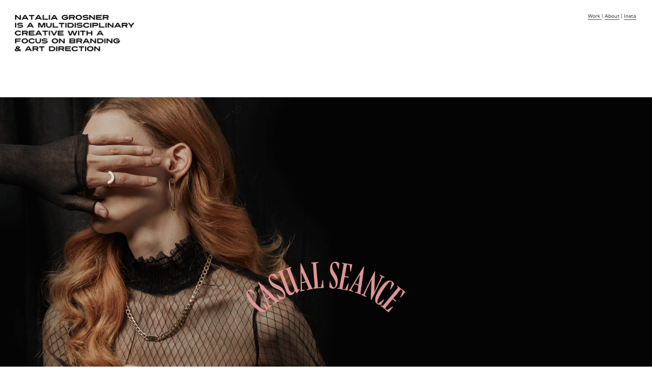

--- FILE ---
content_type: text/html; charset=UTF-8
request_url: https://nataliagrosner.com/Casual-Seance
body_size: 32712
content:
<!DOCTYPE html>
<!-- 

        Running on cargo.site

-->
<html lang="en" data-predefined-style="true" data-css-presets="true" data-css-preset data-typography-preset>
	<head>
<script>
				var __cargo_context__ = 'live';
				var __cargo_js_ver__ = 'c=2837859173';
				var __cargo_maint__ = false;
				
				
			</script>
					<meta http-equiv="X-UA-Compatible" content="IE=edge,chrome=1">
		<meta http-equiv="Content-Type" content="text/html; charset=utf-8">
		<meta name="viewport" content="initial-scale=1.0, maximum-scale=1.0, user-scalable=no">
		
			<meta name="robots" content="index,follow">
		<title>Casual Seance — nataliagrosner</title>
		<meta name="description" content="  Lindsay Rogers founded Casual Seance because she felt the jewelry industry was oversaturated with cookie-cutter engagement and wedding...">
				<meta name="twitter:card" content="summary_large_image">
		<meta name="twitter:title" content="Casual Seance — nataliagrosner">
		<meta name="twitter:description" content="  Lindsay Rogers founded Casual Seance because she felt the jewelry industry was oversaturated with cookie-cutter engagement and wedding...">
		<meta name="twitter:image" content="https://freight.cargo.site/w/896/i/3638af504c3e1c04900960c7f183268a43afd7eb80c5838cbcdd57c9fb2c57f8/Casual_Thumb.png">
		<meta property="og:locale" content="en_US">
		<meta property="og:title" content="Casual Seance — nataliagrosner">
		<meta property="og:description" content="  Lindsay Rogers founded Casual Seance because she felt the jewelry industry was oversaturated with cookie-cutter engagement and wedding...">
		<meta property="og:url" content="https://nataliagrosner.com/Casual-Seance">
		<meta property="og:image" content="https://freight.cargo.site/w/896/i/3638af504c3e1c04900960c7f183268a43afd7eb80c5838cbcdd57c9fb2c57f8/Casual_Thumb.png">
		<meta property="og:type" content="website">

		<link rel="preconnect" href="https://static.cargo.site" crossorigin>
		<link rel="preconnect" href="https://freight.cargo.site" crossorigin>
				<link rel="preconnect" href="https://type.cargo.site" crossorigin>

		<!--<link rel="preload" href="https://static.cargo.site/assets/social/IconFont-Regular-0.9.3.woff2" as="font" type="font/woff" crossorigin>-->

		

		<link href="https://static.cargo.site/favicon/favicon.ico" rel="shortcut icon">
		<link href="https://nataliagrosner.com/rss" rel="alternate" type="application/rss+xml" title="nataliagrosner feed">

		<link href="https://nataliagrosner.com/stylesheet?c=2837859173&1720557930" id="member_stylesheet" rel="stylesheet" type="text/css" />
<style id="">@font-face{font-family:Icons;src:url(https://static.cargo.site/assets/social/IconFont-Regular-0.9.3.woff2);unicode-range:U+E000-E15C,U+F0000,U+FE0E}@font-face{font-family:Icons;src:url(https://static.cargo.site/assets/social/IconFont-Regular-0.9.3.woff2);font-weight:240;unicode-range:U+E000-E15C,U+F0000,U+FE0E}@font-face{font-family:Icons;src:url(https://static.cargo.site/assets/social/IconFont-Regular-0.9.3.woff2);unicode-range:U+E000-E15C,U+F0000,U+FE0E;font-weight:400}@font-face{font-family:Icons;src:url(https://static.cargo.site/assets/social/IconFont-Regular-0.9.3.woff2);unicode-range:U+E000-E15C,U+F0000,U+FE0E;font-weight:600}@font-face{font-family:Icons;src:url(https://static.cargo.site/assets/social/IconFont-Regular-0.9.3.woff2);unicode-range:U+E000-E15C,U+F0000,U+FE0E;font-weight:800}@font-face{font-family:Icons;src:url(https://static.cargo.site/assets/social/IconFont-Regular-0.9.3.woff2);unicode-range:U+E000-E15C,U+F0000,U+FE0E;font-style:italic}@font-face{font-family:Icons;src:url(https://static.cargo.site/assets/social/IconFont-Regular-0.9.3.woff2);unicode-range:U+E000-E15C,U+F0000,U+FE0E;font-weight:200;font-style:italic}@font-face{font-family:Icons;src:url(https://static.cargo.site/assets/social/IconFont-Regular-0.9.3.woff2);unicode-range:U+E000-E15C,U+F0000,U+FE0E;font-weight:400;font-style:italic}@font-face{font-family:Icons;src:url(https://static.cargo.site/assets/social/IconFont-Regular-0.9.3.woff2);unicode-range:U+E000-E15C,U+F0000,U+FE0E;font-weight:600;font-style:italic}@font-face{font-family:Icons;src:url(https://static.cargo.site/assets/social/IconFont-Regular-0.9.3.woff2);unicode-range:U+E000-E15C,U+F0000,U+FE0E;font-weight:800;font-style:italic}body.iconfont-loading,body.iconfont-loading *{color:transparent!important}body{-moz-osx-font-smoothing:grayscale;-webkit-font-smoothing:antialiased;-webkit-text-size-adjust:none}body.no-scroll{overflow:hidden}/*!
 * Content
 */.page{word-wrap:break-word}:focus{outline:0}.pointer-events-none{pointer-events:none}.pointer-events-auto{pointer-events:auto}.pointer-events-none .page_content .audio-player,.pointer-events-none .page_content .shop_product,.pointer-events-none .page_content a,.pointer-events-none .page_content audio,.pointer-events-none .page_content button,.pointer-events-none .page_content details,.pointer-events-none .page_content iframe,.pointer-events-none .page_content img,.pointer-events-none .page_content input,.pointer-events-none .page_content video{pointer-events:auto}.pointer-events-none .page_content *>a,.pointer-events-none .page_content>a{position:relative}s *{text-transform:inherit}#toolset{position:fixed;bottom:10px;right:10px;z-index:8}.mobile #toolset,.template_site_inframe #toolset{display:none}#toolset a{display:block;height:24px;width:24px;margin:0;padding:0;text-decoration:none;background:rgba(0,0,0,.2)}#toolset a:hover{background:rgba(0,0,0,.8)}[data-adminview] #toolset a,[data-adminview] #toolset_admin a{background:rgba(0,0,0,.04);pointer-events:none;cursor:default}#toolset_admin a:active{background:rgba(0,0,0,.7)}#toolset_admin a svg>*{transform:scale(1.1) translate(0,-.5px);transform-origin:50% 50%}#toolset_admin a svg{pointer-events:none;width:100%!important;height:auto!important}#following-container{overflow:auto;-webkit-overflow-scrolling:touch}#following-container iframe{height:100%;width:100%;position:absolute;top:0;left:0;right:0;bottom:0}:root{--following-width:-400px;--following-animation-duration:450ms}@keyframes following-open{0%{transform:translateX(0)}100%{transform:translateX(var(--following-width))}}@keyframes following-open-inverse{0%{transform:translateX(0)}100%{transform:translateX(calc(-1 * var(--following-width)))}}@keyframes following-close{0%{transform:translateX(var(--following-width))}100%{transform:translateX(0)}}@keyframes following-close-inverse{0%{transform:translateX(calc(-1 * var(--following-width)))}100%{transform:translateX(0)}}body.animate-left{animation:following-open var(--following-animation-duration);animation-fill-mode:both;animation-timing-function:cubic-bezier(.24,1,.29,1)}#following-container.animate-left{animation:following-close-inverse var(--following-animation-duration);animation-fill-mode:both;animation-timing-function:cubic-bezier(.24,1,.29,1)}#following-container.animate-left #following-frame{animation:following-close var(--following-animation-duration);animation-fill-mode:both;animation-timing-function:cubic-bezier(.24,1,.29,1)}body.animate-right{animation:following-close var(--following-animation-duration);animation-fill-mode:both;animation-timing-function:cubic-bezier(.24,1,.29,1)}#following-container.animate-right{animation:following-open-inverse var(--following-animation-duration);animation-fill-mode:both;animation-timing-function:cubic-bezier(.24,1,.29,1)}#following-container.animate-right #following-frame{animation:following-open var(--following-animation-duration);animation-fill-mode:both;animation-timing-function:cubic-bezier(.24,1,.29,1)}.slick-slider{position:relative;display:block;-moz-box-sizing:border-box;box-sizing:border-box;-webkit-user-select:none;-moz-user-select:none;-ms-user-select:none;user-select:none;-webkit-touch-callout:none;-khtml-user-select:none;-ms-touch-action:pan-y;touch-action:pan-y;-webkit-tap-highlight-color:transparent}.slick-list{position:relative;display:block;overflow:hidden;margin:0;padding:0}.slick-list:focus{outline:0}.slick-list.dragging{cursor:pointer;cursor:hand}.slick-slider .slick-list,.slick-slider .slick-track{transform:translate3d(0,0,0);will-change:transform}.slick-track{position:relative;top:0;left:0;display:block}.slick-track:after,.slick-track:before{display:table;content:'';width:1px;height:1px;margin-top:-1px;margin-left:-1px}.slick-track:after{clear:both}.slick-loading .slick-track{visibility:hidden}.slick-slide{display:none;float:left;height:100%;min-height:1px}[dir=rtl] .slick-slide{float:right}.content .slick-slide img{display:inline-block}.content .slick-slide img:not(.image-zoom){cursor:pointer}.content .scrub .slick-list,.content .scrub .slick-slide img:not(.image-zoom){cursor:ew-resize}body.slideshow-scrub-dragging *{cursor:ew-resize!important}.content .slick-slide img:not([src]),.content .slick-slide img[src='']{width:100%;height:auto}.slick-slide.slick-loading img{display:none}.slick-slide.dragging img{pointer-events:none}.slick-initialized .slick-slide{display:block}.slick-loading .slick-slide{visibility:hidden}.slick-vertical .slick-slide{display:block;height:auto;border:1px solid transparent}.slick-arrow.slick-hidden{display:none}.slick-arrow{position:absolute;z-index:9;width:0;top:0;height:100%;cursor:pointer;will-change:opacity;-webkit-transition:opacity 333ms cubic-bezier(.4,0,.22,1);transition:opacity 333ms cubic-bezier(.4,0,.22,1)}.slick-arrow.hidden{opacity:0}.slick-arrow svg{position:absolute;width:36px;height:36px;top:0;left:0;right:0;bottom:0;margin:auto;transform:translate(.25px,.25px)}.slick-arrow svg.right-arrow{transform:translate(.25px,.25px) scaleX(-1)}.slick-arrow svg:active{opacity:.75}.slick-arrow svg .arrow-shape{fill:none!important;stroke:#fff;stroke-linecap:square}.slick-arrow svg .arrow-outline{fill:none!important;stroke-width:2.5px;stroke:rgba(0,0,0,.6);stroke-linecap:square}.slick-arrow.slick-next{right:0;text-align:right}.slick-next svg,.wallpaper-navigation .slick-next svg{margin-right:10px}.mobile .slick-next svg{margin-right:10px}.slick-arrow.slick-prev{text-align:left}.slick-prev svg,.wallpaper-navigation .slick-prev svg{margin-left:10px}.mobile .slick-prev svg{margin-left:10px}.loading_animation{display:none;vertical-align:middle;z-index:15;line-height:0;pointer-events:none;border-radius:100%}.loading_animation.hidden{display:none}.loading_animation.pulsing{opacity:0;display:inline-block;animation-delay:.1s;-webkit-animation-delay:.1s;-moz-animation-delay:.1s;animation-duration:12s;animation-iteration-count:infinite;animation:fade-pulse-in .5s ease-in-out;-moz-animation:fade-pulse-in .5s ease-in-out;-webkit-animation:fade-pulse-in .5s ease-in-out;-webkit-animation-fill-mode:forwards;-moz-animation-fill-mode:forwards;animation-fill-mode:forwards}.loading_animation.pulsing.no-delay{animation-delay:0s;-webkit-animation-delay:0s;-moz-animation-delay:0s}.loading_animation div{border-radius:100%}.loading_animation div svg{max-width:100%;height:auto}.loading_animation div,.loading_animation div svg{width:20px;height:20px}.loading_animation.full-width svg{width:100%;height:auto}.loading_animation.full-width.big svg{width:100px;height:100px}.loading_animation div svg>*{fill:#ccc}.loading_animation div{-webkit-animation:spin-loading 12s ease-out;-webkit-animation-iteration-count:infinite;-moz-animation:spin-loading 12s ease-out;-moz-animation-iteration-count:infinite;animation:spin-loading 12s ease-out;animation-iteration-count:infinite}.loading_animation.hidden{display:none}[data-backdrop] .loading_animation{position:absolute;top:15px;left:15px;z-index:99}.loading_animation.position-absolute.middle{top:calc(50% - 10px);left:calc(50% - 10px)}.loading_animation.position-absolute.topleft{top:0;left:0}.loading_animation.position-absolute.middleright{top:calc(50% - 10px);right:1rem}.loading_animation.position-absolute.middleleft{top:calc(50% - 10px);left:1rem}.loading_animation.gray div svg>*{fill:#999}.loading_animation.gray-dark div svg>*{fill:#666}.loading_animation.gray-darker div svg>*{fill:#555}.loading_animation.gray-light div svg>*{fill:#ccc}.loading_animation.white div svg>*{fill:rgba(255,255,255,.85)}.loading_animation.blue div svg>*{fill:#698fff}.loading_animation.inline{display:inline-block;margin-bottom:.5ex}.loading_animation.inline.left{margin-right:.5ex}@-webkit-keyframes fade-pulse-in{0%{opacity:0}50%{opacity:.5}100%{opacity:1}}@-moz-keyframes fade-pulse-in{0%{opacity:0}50%{opacity:.5}100%{opacity:1}}@keyframes fade-pulse-in{0%{opacity:0}50%{opacity:.5}100%{opacity:1}}@-webkit-keyframes pulsate{0%{opacity:1}50%{opacity:0}100%{opacity:1}}@-moz-keyframes pulsate{0%{opacity:1}50%{opacity:0}100%{opacity:1}}@keyframes pulsate{0%{opacity:1}50%{opacity:0}100%{opacity:1}}@-webkit-keyframes spin-loading{0%{transform:rotate(0)}9%{transform:rotate(1050deg)}18%{transform:rotate(-1090deg)}20%{transform:rotate(-1080deg)}23%{transform:rotate(-1080deg)}28%{transform:rotate(-1095deg)}29%{transform:rotate(-1065deg)}34%{transform:rotate(-1080deg)}35%{transform:rotate(-1050deg)}40%{transform:rotate(-1065deg)}41%{transform:rotate(-1035deg)}44%{transform:rotate(-1035deg)}47%{transform:rotate(-2160deg)}50%{transform:rotate(-2160deg)}56%{transform:rotate(45deg)}60%{transform:rotate(45deg)}80%{transform:rotate(6120deg)}100%{transform:rotate(0)}}@keyframes spin-loading{0%{transform:rotate(0)}9%{transform:rotate(1050deg)}18%{transform:rotate(-1090deg)}20%{transform:rotate(-1080deg)}23%{transform:rotate(-1080deg)}28%{transform:rotate(-1095deg)}29%{transform:rotate(-1065deg)}34%{transform:rotate(-1080deg)}35%{transform:rotate(-1050deg)}40%{transform:rotate(-1065deg)}41%{transform:rotate(-1035deg)}44%{transform:rotate(-1035deg)}47%{transform:rotate(-2160deg)}50%{transform:rotate(-2160deg)}56%{transform:rotate(45deg)}60%{transform:rotate(45deg)}80%{transform:rotate(6120deg)}100%{transform:rotate(0)}}[grid-row]{align-items:flex-start;box-sizing:border-box;display:-webkit-box;display:-webkit-flex;display:-ms-flexbox;display:flex;-webkit-flex-wrap:wrap;-ms-flex-wrap:wrap;flex-wrap:wrap}[grid-col]{box-sizing:border-box}[grid-row] [grid-col].empty:after{content:"\0000A0";cursor:text}body.mobile[data-adminview=content-editproject] [grid-row] [grid-col].empty:after{display:none}[grid-col=auto]{-webkit-box-flex:1;-webkit-flex:1;-ms-flex:1;flex:1}[grid-col=x12]{width:100%}[grid-col=x11]{width:50%}[grid-col=x10]{width:33.33%}[grid-col=x9]{width:25%}[grid-col=x8]{width:20%}[grid-col=x7]{width:16.666666667%}[grid-col=x6]{width:14.285714286%}[grid-col=x5]{width:12.5%}[grid-col=x4]{width:11.111111111%}[grid-col=x3]{width:10%}[grid-col=x2]{width:9.090909091%}[grid-col=x1]{width:8.333333333%}[grid-col="1"]{width:8.33333%}[grid-col="2"]{width:16.66667%}[grid-col="3"]{width:25%}[grid-col="4"]{width:33.33333%}[grid-col="5"]{width:41.66667%}[grid-col="6"]{width:50%}[grid-col="7"]{width:58.33333%}[grid-col="8"]{width:66.66667%}[grid-col="9"]{width:75%}[grid-col="10"]{width:83.33333%}[grid-col="11"]{width:91.66667%}[grid-col="12"]{width:100%}body.mobile [grid-responsive] [grid-col]{width:100%;-webkit-box-flex:none;-webkit-flex:none;-ms-flex:none;flex:none}[data-ce-host=true][contenteditable=true] [grid-pad]{pointer-events:none}[data-ce-host=true][contenteditable=true] [grid-pad]>*{pointer-events:auto}[grid-pad="0"]{padding:0}[grid-pad="0.25"]{padding:.125rem}[grid-pad="0.5"]{padding:.25rem}[grid-pad="0.75"]{padding:.375rem}[grid-pad="1"]{padding:.5rem}[grid-pad="1.25"]{padding:.625rem}[grid-pad="1.5"]{padding:.75rem}[grid-pad="1.75"]{padding:.875rem}[grid-pad="2"]{padding:1rem}[grid-pad="2.5"]{padding:1.25rem}[grid-pad="3"]{padding:1.5rem}[grid-pad="3.5"]{padding:1.75rem}[grid-pad="4"]{padding:2rem}[grid-pad="5"]{padding:2.5rem}[grid-pad="6"]{padding:3rem}[grid-pad="7"]{padding:3.5rem}[grid-pad="8"]{padding:4rem}[grid-pad="9"]{padding:4.5rem}[grid-pad="10"]{padding:5rem}[grid-gutter="0"]{margin:0}[grid-gutter="0.5"]{margin:-.25rem}[grid-gutter="1"]{margin:-.5rem}[grid-gutter="1.5"]{margin:-.75rem}[grid-gutter="2"]{margin:-1rem}[grid-gutter="2.5"]{margin:-1.25rem}[grid-gutter="3"]{margin:-1.5rem}[grid-gutter="3.5"]{margin:-1.75rem}[grid-gutter="4"]{margin:-2rem}[grid-gutter="5"]{margin:-2.5rem}[grid-gutter="6"]{margin:-3rem}[grid-gutter="7"]{margin:-3.5rem}[grid-gutter="8"]{margin:-4rem}[grid-gutter="10"]{margin:-5rem}[grid-gutter="12"]{margin:-6rem}[grid-gutter="14"]{margin:-7rem}[grid-gutter="16"]{margin:-8rem}[grid-gutter="18"]{margin:-9rem}[grid-gutter="20"]{margin:-10rem}small{max-width:100%;text-decoration:inherit}img:not([src]),img[src='']{outline:1px solid rgba(177,177,177,.4);outline-offset:-1px;content:url([data-uri])}img.image-zoom{cursor:-webkit-zoom-in;cursor:-moz-zoom-in;cursor:zoom-in}#imprimatur{color:#333;font-size:10px;font-family:-apple-system,BlinkMacSystemFont,"Segoe UI",Roboto,Oxygen,Ubuntu,Cantarell,"Open Sans","Helvetica Neue",sans-serif,"Sans Serif",Icons;/*!System*/position:fixed;opacity:.3;right:-28px;bottom:160px;transform:rotate(270deg);-ms-transform:rotate(270deg);-webkit-transform:rotate(270deg);z-index:8;text-transform:uppercase;color:#999;opacity:.5;padding-bottom:2px;text-decoration:none}.mobile #imprimatur{display:none}bodycopy cargo-link a{font-family:-apple-system,BlinkMacSystemFont,"Segoe UI",Roboto,Oxygen,Ubuntu,Cantarell,"Open Sans","Helvetica Neue",sans-serif,"Sans Serif",Icons;/*!System*/font-size:12px;font-style:normal;font-weight:400;transform:rotate(270deg);text-decoration:none;position:fixed!important;right:-27px;bottom:100px;text-decoration:none;letter-spacing:normal;background:0 0;border:0;border-bottom:0;outline:0}/*! PhotoSwipe Default UI CSS by Dmitry Semenov | photoswipe.com | MIT license */.pswp--has_mouse .pswp__button--arrow--left,.pswp--has_mouse .pswp__button--arrow--right,.pswp__ui{visibility:visible}.pswp--minimal--dark .pswp__top-bar,.pswp__button{background:0 0}.pswp,.pswp__bg,.pswp__container,.pswp__img--placeholder,.pswp__zoom-wrap,.quick-view-navigation{-webkit-backface-visibility:hidden}.pswp__button{cursor:pointer;opacity:1;-webkit-appearance:none;transition:opacity .2s;-webkit-box-shadow:none;box-shadow:none}.pswp__button-close>svg{top:10px;right:10px;margin-left:auto}.pswp--touch .quick-view-navigation{display:none}.pswp__ui{-webkit-font-smoothing:auto;opacity:1;z-index:1550}.quick-view-navigation{will-change:opacity;-webkit-transition:opacity 333ms cubic-bezier(.4,0,.22,1);transition:opacity 333ms cubic-bezier(.4,0,.22,1)}.quick-view-navigation .pswp__group .pswp__button{pointer-events:auto}.pswp__button>svg{position:absolute;width:36px;height:36px}.quick-view-navigation .pswp__group:active svg{opacity:.75}.pswp__button svg .shape-shape{fill:#fff}.pswp__button svg .shape-outline{fill:#000}.pswp__button-prev>svg{top:0;bottom:0;left:10px;margin:auto}.pswp__button-next>svg{top:0;bottom:0;right:10px;margin:auto}.quick-view-navigation .pswp__group .pswp__button-prev{position:absolute;left:0;top:0;width:0;height:100%}.quick-view-navigation .pswp__group .pswp__button-next{position:absolute;right:0;top:0;width:0;height:100%}.quick-view-navigation .close-button,.quick-view-navigation .left-arrow,.quick-view-navigation .right-arrow{transform:translate(.25px,.25px)}.quick-view-navigation .right-arrow{transform:translate(.25px,.25px) scaleX(-1)}.pswp__button svg .shape-outline{fill:transparent!important;stroke:#000;stroke-width:2.5px;stroke-linecap:square}.pswp__button svg .shape-shape{fill:transparent!important;stroke:#fff;stroke-width:1.5px;stroke-linecap:square}.pswp__bg,.pswp__scroll-wrap,.pswp__zoom-wrap{width:100%;position:absolute}.quick-view-navigation .pswp__group .pswp__button-close{margin:0}.pswp__container,.pswp__item,.pswp__zoom-wrap{right:0;bottom:0;top:0;position:absolute;left:0}.pswp__ui--hidden .pswp__button{opacity:.001}.pswp__ui--hidden .pswp__button,.pswp__ui--hidden .pswp__button *{pointer-events:none}.pswp .pswp__ui.pswp__ui--displaynone{display:none}.pswp__element--disabled{display:none!important}/*! PhotoSwipe main CSS by Dmitry Semenov | photoswipe.com | MIT license */.pswp{position:fixed;display:none;height:100%;width:100%;top:0;left:0;right:0;bottom:0;margin:auto;-ms-touch-action:none;touch-action:none;z-index:9999999;-webkit-text-size-adjust:100%;line-height:initial;letter-spacing:initial;outline:0}.pswp img{max-width:none}.pswp--zoom-disabled .pswp__img{cursor:default!important}.pswp--animate_opacity{opacity:.001;will-change:opacity;-webkit-transition:opacity 333ms cubic-bezier(.4,0,.22,1);transition:opacity 333ms cubic-bezier(.4,0,.22,1)}.pswp--open{display:block}.pswp--zoom-allowed .pswp__img{cursor:-webkit-zoom-in;cursor:-moz-zoom-in;cursor:zoom-in}.pswp--zoomed-in .pswp__img{cursor:-webkit-grab;cursor:-moz-grab;cursor:grab}.pswp--dragging .pswp__img{cursor:-webkit-grabbing;cursor:-moz-grabbing;cursor:grabbing}.pswp__bg{left:0;top:0;height:100%;opacity:0;transform:translateZ(0);will-change:opacity}.pswp__scroll-wrap{left:0;top:0;height:100%}.pswp__container,.pswp__zoom-wrap{-ms-touch-action:none;touch-action:none}.pswp__container,.pswp__img{-webkit-user-select:none;-moz-user-select:none;-ms-user-select:none;user-select:none;-webkit-tap-highlight-color:transparent;-webkit-touch-callout:none}.pswp__zoom-wrap{-webkit-transform-origin:left top;-ms-transform-origin:left top;transform-origin:left top;-webkit-transition:-webkit-transform 222ms cubic-bezier(.4,0,.22,1);transition:transform 222ms cubic-bezier(.4,0,.22,1)}.pswp__bg{-webkit-transition:opacity 222ms cubic-bezier(.4,0,.22,1);transition:opacity 222ms cubic-bezier(.4,0,.22,1)}.pswp--animated-in .pswp__bg,.pswp--animated-in .pswp__zoom-wrap{-webkit-transition:none;transition:none}.pswp--hide-overflow .pswp__scroll-wrap,.pswp--hide-overflow.pswp{overflow:hidden}.pswp__img{position:absolute;width:auto;height:auto;top:0;left:0}.pswp__img--placeholder--blank{background:#222}.pswp--ie .pswp__img{width:100%!important;height:auto!important;left:0;top:0}.pswp__ui--idle{opacity:0}.pswp__error-msg{position:absolute;left:0;top:50%;width:100%;text-align:center;font-size:14px;line-height:16px;margin-top:-8px;color:#ccc}.pswp__error-msg a{color:#ccc;text-decoration:underline}.pswp__error-msg{font-family:-apple-system,BlinkMacSystemFont,"Segoe UI",Roboto,Oxygen,Ubuntu,Cantarell,"Open Sans","Helvetica Neue",sans-serif}.quick-view.mouse-down .iframe-item{pointer-events:none!important}.quick-view-caption-positioner{pointer-events:none;width:100%;height:100%}.quick-view-caption-wrapper{margin:auto;position:absolute;bottom:0;left:0;right:0}.quick-view-horizontal-align-left .quick-view-caption-wrapper{margin-left:0}.quick-view-horizontal-align-right .quick-view-caption-wrapper{margin-right:0}[data-quick-view-caption]{transition:.1s opacity ease-in-out;position:absolute;bottom:0;left:0;right:0}.quick-view-horizontal-align-left [data-quick-view-caption]{text-align:left}.quick-view-horizontal-align-right [data-quick-view-caption]{text-align:right}.quick-view-caption{transition:.1s opacity ease-in-out}.quick-view-caption>*{display:inline-block}.quick-view-caption *{pointer-events:auto}.quick-view-caption.hidden{opacity:0}.shop_product .dropdown_wrapper{flex:0 0 100%;position:relative}.shop_product select{appearance:none;-moz-appearance:none;-webkit-appearance:none;outline:0;-webkit-font-smoothing:antialiased;-moz-osx-font-smoothing:grayscale;cursor:pointer;border-radius:0;white-space:nowrap;overflow:hidden!important;text-overflow:ellipsis}.shop_product select.dropdown::-ms-expand{display:none}.shop_product a{cursor:pointer;border-bottom:none;text-decoration:none}.shop_product a.out-of-stock{pointer-events:none}body.audio-player-dragging *{cursor:ew-resize!important}.audio-player{display:inline-flex;flex:1 0 calc(100% - 2px);width:calc(100% - 2px)}.audio-player .button{height:100%;flex:0 0 3.3rem;display:flex}.audio-player .separator{left:3.3rem;height:100%}.audio-player .buffer{width:0%;height:100%;transition:left .3s linear,width .3s linear}.audio-player.seeking .buffer{transition:left 0s,width 0s}.audio-player.seeking{user-select:none;-webkit-user-select:none;cursor:ew-resize}.audio-player.seeking *{user-select:none;-webkit-user-select:none;cursor:ew-resize}.audio-player .bar{overflow:hidden;display:flex;justify-content:space-between;align-content:center;flex-grow:1}.audio-player .progress{width:0%;height:100%;transition:width .3s linear}.audio-player.seeking .progress{transition:width 0s}.audio-player .pause,.audio-player .play{cursor:pointer;height:100%}.audio-player .note-icon{margin:auto 0;order:2;flex:0 1 auto}.audio-player .title{white-space:nowrap;overflow:hidden;text-overflow:ellipsis;pointer-events:none;user-select:none;padding:.5rem 0 .5rem 1rem;margin:auto auto auto 0;flex:0 3 auto;min-width:0;width:100%}.audio-player .total-time{flex:0 1 auto;margin:auto 0}.audio-player .current-time,.audio-player .play-text{flex:0 1 auto;margin:auto 0}.audio-player .stream-anim{user-select:none;margin:auto auto auto 0}.audio-player .stream-anim span{display:inline-block}.audio-player .buffer,.audio-player .current-time,.audio-player .note-svg,.audio-player .play-text,.audio-player .separator,.audio-player .total-time{user-select:none;pointer-events:none}.audio-player .buffer,.audio-player .play-text,.audio-player .progress{position:absolute}.audio-player,.audio-player .bar,.audio-player .button,.audio-player .current-time,.audio-player .note-icon,.audio-player .pause,.audio-player .play,.audio-player .total-time{position:relative}body.mobile .audio-player,body.mobile .audio-player *{-webkit-touch-callout:none}#standalone-admin-frame{border:0;width:400px;position:absolute;right:0;top:0;height:100vh;z-index:99}body[standalone-admin=true] #standalone-admin-frame{transform:translate(0,0)}body[standalone-admin=true] .main_container{width:calc(100% - 400px)}body[standalone-admin=false] #standalone-admin-frame{transform:translate(100%,0)}body[standalone-admin=false] .main_container{width:100%}.toggle_standaloneAdmin{position:fixed;top:0;right:400px;height:40px;width:40px;z-index:999;cursor:pointer;background-color:rgba(0,0,0,.4)}.toggle_standaloneAdmin:active{opacity:.7}body[standalone-admin=false] .toggle_standaloneAdmin{right:0}.toggle_standaloneAdmin *{color:#fff;fill:#fff}.toggle_standaloneAdmin svg{padding:6px;width:100%;height:100%;opacity:.85}body[standalone-admin=false] .toggle_standaloneAdmin #close,body[standalone-admin=true] .toggle_standaloneAdmin #backdropsettings{display:none}.toggle_standaloneAdmin>div{width:100%;height:100%}#admin_toggle_button{position:fixed;top:50%;transform:translate(0,-50%);right:400px;height:36px;width:12px;z-index:999;cursor:pointer;background-color:rgba(0,0,0,.09);padding-left:2px;margin-right:5px}#admin_toggle_button .bar{content:'';background:rgba(0,0,0,.09);position:fixed;width:5px;bottom:0;top:0;z-index:10}#admin_toggle_button:active{background:rgba(0,0,0,.065)}#admin_toggle_button *{color:#fff;fill:#fff}#admin_toggle_button svg{padding:0;width:16px;height:36px;margin-left:1px;opacity:1}#admin_toggle_button svg *{fill:#fff;opacity:1}#admin_toggle_button[data-state=closed] .toggle_admin_close{display:none}#admin_toggle_button[data-state=closed],#admin_toggle_button[data-state=closed] .toggle_admin_open{width:20px;cursor:pointer;margin:0}#admin_toggle_button[data-state=closed] svg{margin-left:2px}#admin_toggle_button[data-state=open] .toggle_admin_open{display:none}select,select *{text-rendering:auto!important}b b{font-weight:inherit}*{-webkit-box-sizing:border-box;-moz-box-sizing:border-box;box-sizing:border-box}customhtml>*{position:relative;z-index:10}body,html{min-height:100vh;margin:0;padding:0}html{touch-action:manipulation;position:relative;background-color:#fff}.main_container{min-height:100vh;width:100%;overflow:hidden}.container{display:-webkit-box;display:-webkit-flex;display:-moz-box;display:-ms-flexbox;display:flex;-webkit-flex-wrap:wrap;-moz-flex-wrap:wrap;-ms-flex-wrap:wrap;flex-wrap:wrap;max-width:100%;width:100%;overflow:visible}.container{align-items:flex-start;-webkit-align-items:flex-start}.page{z-index:2}.page ul li>text-limit{display:block}.content,.content_container,.pinned{-webkit-flex:1 0 auto;-moz-flex:1 0 auto;-ms-flex:1 0 auto;flex:1 0 auto;max-width:100%}.content_container{width:100%}.content_container.full_height{min-height:100vh}.page_background{position:absolute;top:0;left:0;width:100%;height:100%}.page_container{position:relative;overflow:visible;width:100%}.backdrop{position:absolute;top:0;z-index:1;width:100%;height:100%;max-height:100vh}.backdrop>div{position:absolute;top:0;left:0;width:100%;height:100%;-webkit-backface-visibility:hidden;backface-visibility:hidden;transform:translate3d(0,0,0);contain:strict}[data-backdrop].backdrop>div[data-overflowing]{max-height:100vh;position:absolute;top:0;left:0}body.mobile [split-responsive]{display:flex;flex-direction:column}body.mobile [split-responsive] .container{width:100%;order:2}body.mobile [split-responsive] .backdrop{position:relative;height:50vh;width:100%;order:1}body.mobile [split-responsive] [data-auxiliary].backdrop{position:absolute;height:50vh;width:100%;order:1}.page{position:relative;z-index:2}img[data-align=left]{float:left}img[data-align=right]{float:right}[data-rotation]{transform-origin:center center}.content .page_content:not([contenteditable=true]) [data-draggable]{pointer-events:auto!important;backface-visibility:hidden}.preserve-3d{-moz-transform-style:preserve-3d;transform-style:preserve-3d}.content .page_content:not([contenteditable=true]) [data-draggable] iframe{pointer-events:none!important}.dragging-active iframe{pointer-events:none!important}.content .page_content:not([contenteditable=true]) [data-draggable]:active{opacity:1}.content .scroll-transition-fade{transition:transform 1s ease-in-out,opacity .8s ease-in-out}.content .scroll-transition-fade.below-viewport{opacity:0;transform:translateY(40px)}.mobile.full_width .page_container:not([split-layout]) .container_width{width:100%}[data-view=pinned_bottom] .bottom_pin_invisibility{visibility:hidden}.pinned{position:relative;width:100%}.pinned .page_container.accommodate:not(.fixed):not(.overlay){z-index:2}.pinned .page_container.overlay{position:absolute;z-index:4}.pinned .page_container.overlay.fixed{position:fixed}.pinned .page_container.overlay.fixed .page{max-height:100vh;-webkit-overflow-scrolling:touch}.pinned .page_container.overlay.fixed .page.allow-scroll{overflow-y:auto;overflow-x:hidden}.pinned .page_container.overlay.fixed .page.allow-scroll{align-items:flex-start;-webkit-align-items:flex-start}.pinned .page_container .page.allow-scroll::-webkit-scrollbar{width:0;background:0 0;display:none}.pinned.pinned_top .page_container.overlay{left:0;top:0}.pinned.pinned_bottom .page_container.overlay{left:0;bottom:0}div[data-container=set]:empty{margin-top:1px}.thumbnails{position:relative;z-index:1}[thumbnails=grid]{align-items:baseline}[thumbnails=justify] .thumbnail{box-sizing:content-box}[thumbnails][data-padding-zero] .thumbnail{margin-bottom:-1px}[thumbnails=montessori] .thumbnail{pointer-events:auto;position:absolute}[thumbnails] .thumbnail>a{display:block;text-decoration:none}[thumbnails=montessori]{height:0}[thumbnails][data-resizing],[thumbnails][data-resizing] *{cursor:nwse-resize}[thumbnails] .thumbnail .resize-handle{cursor:nwse-resize;width:26px;height:26px;padding:5px;position:absolute;opacity:.75;right:-1px;bottom:-1px;z-index:100}[thumbnails][data-resizing] .resize-handle{display:none}[thumbnails] .thumbnail .resize-handle svg{position:absolute;top:0;left:0}[thumbnails] .thumbnail .resize-handle:hover{opacity:1}[data-can-move].thumbnail .resize-handle svg .resize_path_outline{fill:#fff}[data-can-move].thumbnail .resize-handle svg .resize_path{fill:#000}[thumbnails=montessori] .thumbnail_sizer{height:0;width:100%;position:relative;padding-bottom:100%;pointer-events:none}[thumbnails] .thumbnail img{display:block;min-height:3px;margin-bottom:0}[thumbnails] .thumbnail img:not([src]),img[src=""]{margin:0!important;width:100%;min-height:3px;height:100%!important;position:absolute}[aspect-ratio="1x1"].thumb_image{height:0;padding-bottom:100%;overflow:hidden}[aspect-ratio="4x3"].thumb_image{height:0;padding-bottom:75%;overflow:hidden}[aspect-ratio="16x9"].thumb_image{height:0;padding-bottom:56.25%;overflow:hidden}[thumbnails] .thumb_image{width:100%;position:relative}[thumbnails][thumbnail-vertical-align=top]{align-items:flex-start}[thumbnails][thumbnail-vertical-align=middle]{align-items:center}[thumbnails][thumbnail-vertical-align=bottom]{align-items:baseline}[thumbnails][thumbnail-horizontal-align=left]{justify-content:flex-start}[thumbnails][thumbnail-horizontal-align=middle]{justify-content:center}[thumbnails][thumbnail-horizontal-align=right]{justify-content:flex-end}.thumb_image.default_image>svg{position:absolute;top:0;left:0;bottom:0;right:0;width:100%;height:100%}.thumb_image.default_image{outline:1px solid #ccc;outline-offset:-1px;position:relative}.mobile.full_width [data-view=Thumbnail] .thumbnails_width{width:100%}.content [data-draggable] a:active,.content [data-draggable] img:active{opacity:initial}.content .draggable-dragging{opacity:initial}[data-draggable].draggable_visible{visibility:visible}[data-draggable].draggable_hidden{visibility:hidden}.gallery_card [data-draggable],.marquee [data-draggable]{visibility:inherit}[data-draggable]{visibility:visible;background-color:rgba(0,0,0,.003)}#site_menu_panel_container .image-gallery:not(.initialized){height:0;padding-bottom:100%;min-height:initial}.image-gallery:not(.initialized){min-height:100vh;visibility:hidden;width:100%}.image-gallery .gallery_card img{display:block;width:100%;height:auto}.image-gallery .gallery_card{transform-origin:center}.image-gallery .gallery_card.dragging{opacity:.1;transform:initial!important}.image-gallery:not([image-gallery=slideshow]) .gallery_card iframe:only-child,.image-gallery:not([image-gallery=slideshow]) .gallery_card video:only-child{width:100%;height:100%;top:0;left:0;position:absolute}.image-gallery[image-gallery=slideshow] .gallery_card video[muted][autoplay]:not([controls]),.image-gallery[image-gallery=slideshow] .gallery_card video[muted][data-autoplay]:not([controls]){pointer-events:none}.image-gallery [image-gallery-pad="0"] video:only-child{object-fit:cover;height:calc(100% + 1px)}div.image-gallery>a,div.image-gallery>iframe,div.image-gallery>img,div.image-gallery>video{display:none}[image-gallery-row]{align-items:flex-start;box-sizing:border-box;display:-webkit-box;display:-webkit-flex;display:-ms-flexbox;display:flex;-webkit-flex-wrap:wrap;-ms-flex-wrap:wrap;flex-wrap:wrap}.image-gallery .gallery_card_image{width:100%;position:relative}[data-predefined-style=true] .image-gallery a.gallery_card{display:block;border:none}[image-gallery-col]{box-sizing:border-box}[image-gallery-col=x12]{width:100%}[image-gallery-col=x11]{width:50%}[image-gallery-col=x10]{width:33.33%}[image-gallery-col=x9]{width:25%}[image-gallery-col=x8]{width:20%}[image-gallery-col=x7]{width:16.666666667%}[image-gallery-col=x6]{width:14.285714286%}[image-gallery-col=x5]{width:12.5%}[image-gallery-col=x4]{width:11.111111111%}[image-gallery-col=x3]{width:10%}[image-gallery-col=x2]{width:9.090909091%}[image-gallery-col=x1]{width:8.333333333%}.content .page_content [image-gallery-pad].image-gallery{pointer-events:none}.content .page_content [image-gallery-pad].image-gallery .gallery_card_image>*,.content .page_content [image-gallery-pad].image-gallery .gallery_image_caption{pointer-events:auto}.content .page_content [image-gallery-pad="0"]{padding:0}.content .page_content [image-gallery-pad="0.25"]{padding:.125rem}.content .page_content [image-gallery-pad="0.5"]{padding:.25rem}.content .page_content [image-gallery-pad="0.75"]{padding:.375rem}.content .page_content [image-gallery-pad="1"]{padding:.5rem}.content .page_content [image-gallery-pad="1.25"]{padding:.625rem}.content .page_content [image-gallery-pad="1.5"]{padding:.75rem}.content .page_content [image-gallery-pad="1.75"]{padding:.875rem}.content .page_content [image-gallery-pad="2"]{padding:1rem}.content .page_content [image-gallery-pad="2.5"]{padding:1.25rem}.content .page_content [image-gallery-pad="3"]{padding:1.5rem}.content .page_content [image-gallery-pad="3.5"]{padding:1.75rem}.content .page_content [image-gallery-pad="4"]{padding:2rem}.content .page_content [image-gallery-pad="5"]{padding:2.5rem}.content .page_content [image-gallery-pad="6"]{padding:3rem}.content .page_content [image-gallery-pad="7"]{padding:3.5rem}.content .page_content [image-gallery-pad="8"]{padding:4rem}.content .page_content [image-gallery-pad="9"]{padding:4.5rem}.content .page_content [image-gallery-pad="10"]{padding:5rem}.content .page_content [image-gallery-gutter="0"]{margin:0}.content .page_content [image-gallery-gutter="0.5"]{margin:-.25rem}.content .page_content [image-gallery-gutter="1"]{margin:-.5rem}.content .page_content [image-gallery-gutter="1.5"]{margin:-.75rem}.content .page_content [image-gallery-gutter="2"]{margin:-1rem}.content .page_content [image-gallery-gutter="2.5"]{margin:-1.25rem}.content .page_content [image-gallery-gutter="3"]{margin:-1.5rem}.content .page_content [image-gallery-gutter="3.5"]{margin:-1.75rem}.content .page_content [image-gallery-gutter="4"]{margin:-2rem}.content .page_content [image-gallery-gutter="5"]{margin:-2.5rem}.content .page_content [image-gallery-gutter="6"]{margin:-3rem}.content .page_content [image-gallery-gutter="7"]{margin:-3.5rem}.content .page_content [image-gallery-gutter="8"]{margin:-4rem}.content .page_content [image-gallery-gutter="10"]{margin:-5rem}.content .page_content [image-gallery-gutter="12"]{margin:-6rem}.content .page_content [image-gallery-gutter="14"]{margin:-7rem}.content .page_content [image-gallery-gutter="16"]{margin:-8rem}.content .page_content [image-gallery-gutter="18"]{margin:-9rem}.content .page_content [image-gallery-gutter="20"]{margin:-10rem}[image-gallery=slideshow]:not(.initialized)>*{min-height:1px;opacity:0;min-width:100%}[image-gallery=slideshow][data-constrained-by=height] [image-gallery-vertical-align].slick-track{align-items:flex-start}[image-gallery=slideshow] img.image-zoom:active{opacity:initial}[image-gallery=slideshow].slick-initialized .gallery_card{pointer-events:none}[image-gallery=slideshow].slick-initialized .gallery_card.slick-current{pointer-events:auto}[image-gallery=slideshow] .gallery_card:not(.has_caption){line-height:0}.content .page_content [image-gallery=slideshow].image-gallery>*{pointer-events:auto}.content [image-gallery=slideshow].image-gallery.slick-initialized .gallery_card{overflow:hidden;margin:0;display:flex;flex-flow:row wrap;flex-shrink:0}.content [image-gallery=slideshow].image-gallery.slick-initialized .gallery_card.slick-current{overflow:visible}[image-gallery=slideshow] .gallery_image_caption{opacity:1;transition:opacity .3s;-webkit-transition:opacity .3s;width:100%;margin-left:auto;margin-right:auto;clear:both}[image-gallery-horizontal-align=left] .gallery_image_caption{text-align:left}[image-gallery-horizontal-align=middle] .gallery_image_caption{text-align:center}[image-gallery-horizontal-align=right] .gallery_image_caption{text-align:right}[image-gallery=slideshow][data-slideshow-in-transition] .gallery_image_caption{opacity:0;transition:opacity .3s;-webkit-transition:opacity .3s}[image-gallery=slideshow] .gallery_card_image{width:initial;margin:0;display:inline-block}[image-gallery=slideshow] .gallery_card img{margin:0;display:block}[image-gallery=slideshow][data-exploded]{align-items:flex-start;box-sizing:border-box;display:-webkit-box;display:-webkit-flex;display:-ms-flexbox;display:flex;-webkit-flex-wrap:wrap;-ms-flex-wrap:wrap;flex-wrap:wrap;justify-content:flex-start;align-content:flex-start}[image-gallery=slideshow][data-exploded] .gallery_card{padding:1rem;width:16.666%}[image-gallery=slideshow][data-exploded] .gallery_card_image{height:0;display:block;width:100%}[image-gallery=grid]{align-items:baseline}[image-gallery=grid] .gallery_card.has_caption .gallery_card_image{display:block}[image-gallery=grid] [image-gallery-pad="0"].gallery_card{margin-bottom:-1px}[image-gallery=grid] .gallery_card img{margin:0}[image-gallery=columns] .gallery_card img{margin:0}[image-gallery=justify]{align-items:flex-start}[image-gallery=justify] .gallery_card img{margin:0}[image-gallery=montessori][image-gallery-row]{display:block}[image-gallery=montessori] a.gallery_card,[image-gallery=montessori] div.gallery_card{position:absolute;pointer-events:auto}[image-gallery=montessori][data-can-move] .gallery_card,[image-gallery=montessori][data-can-move] .gallery_card .gallery_card_image,[image-gallery=montessori][data-can-move] .gallery_card .gallery_card_image>*{cursor:move}[image-gallery=montessori]{position:relative;height:0}[image-gallery=freeform] .gallery_card{position:relative}[image-gallery=freeform] [image-gallery-pad="0"].gallery_card{margin-bottom:-1px}[image-gallery-vertical-align]{display:flex;flex-flow:row wrap}[image-gallery-vertical-align].slick-track{display:flex;flex-flow:row nowrap}.image-gallery .slick-list{margin-bottom:-.3px}[image-gallery-vertical-align=top]{align-content:flex-start;align-items:flex-start}[image-gallery-vertical-align=middle]{align-items:center;align-content:center}[image-gallery-vertical-align=bottom]{align-content:flex-end;align-items:flex-end}[image-gallery-horizontal-align=left]{justify-content:flex-start}[image-gallery-horizontal-align=middle]{justify-content:center}[image-gallery-horizontal-align=right]{justify-content:flex-end}.image-gallery[data-resizing],.image-gallery[data-resizing] *{cursor:nwse-resize!important}.image-gallery .gallery_card .resize-handle,.image-gallery .gallery_card .resize-handle *{cursor:nwse-resize!important}.image-gallery .gallery_card .resize-handle{width:26px;height:26px;padding:5px;position:absolute;opacity:.75;right:-1px;bottom:-1px;z-index:10}.image-gallery[data-resizing] .resize-handle{display:none}.image-gallery .gallery_card .resize-handle svg{cursor:nwse-resize!important;position:absolute;top:0;left:0}.image-gallery .gallery_card .resize-handle:hover{opacity:1}[data-can-move].gallery_card .resize-handle svg .resize_path_outline{fill:#fff}[data-can-move].gallery_card .resize-handle svg .resize_path{fill:#000}[image-gallery=montessori] .thumbnail_sizer{height:0;width:100%;position:relative;padding-bottom:100%;pointer-events:none}#site_menu_button{display:block;text-decoration:none;pointer-events:auto;z-index:9;vertical-align:top;cursor:pointer;box-sizing:content-box;font-family:Icons}#site_menu_button.custom_icon{padding:0;line-height:0}#site_menu_button.custom_icon img{width:100%;height:auto}#site_menu_wrapper.disabled #site_menu_button{display:none}#site_menu_wrapper.mobile_only #site_menu_button{display:none}body.mobile #site_menu_wrapper.mobile_only:not(.disabled) #site_menu_button:not(.active){display:block}#site_menu_panel_container[data-type=cargo_menu] #site_menu_panel{display:block;position:fixed;top:0;right:0;bottom:0;left:0;z-index:10;cursor:default}.site_menu{pointer-events:auto;position:absolute;z-index:11;top:0;bottom:0;line-height:0;max-width:400px;min-width:300px;font-size:20px;text-align:left;background:rgba(20,20,20,.95);padding:20px 30px 90px 30px;overflow-y:auto;overflow-x:hidden;display:-webkit-box;display:-webkit-flex;display:-ms-flexbox;display:flex;-webkit-box-orient:vertical;-webkit-box-direction:normal;-webkit-flex-direction:column;-ms-flex-direction:column;flex-direction:column;-webkit-box-pack:start;-webkit-justify-content:flex-start;-ms-flex-pack:start;justify-content:flex-start}body.mobile #site_menu_wrapper .site_menu{-webkit-overflow-scrolling:touch;min-width:auto;max-width:100%;width:100%;padding:20px}#site_menu_wrapper[data-sitemenu-position=bottom-left] #site_menu,#site_menu_wrapper[data-sitemenu-position=top-left] #site_menu{left:0}#site_menu_wrapper[data-sitemenu-position=bottom-right] #site_menu,#site_menu_wrapper[data-sitemenu-position=top-right] #site_menu{right:0}#site_menu_wrapper[data-type=page] .site_menu{right:0;left:0;width:100%;padding:0;margin:0;background:0 0}.site_menu_wrapper.open .site_menu{display:block}.site_menu div{display:block}.site_menu a{text-decoration:none;display:inline-block;color:rgba(255,255,255,.75);max-width:100%;overflow:hidden;white-space:nowrap;text-overflow:ellipsis;line-height:1.4}.site_menu div a.active{color:rgba(255,255,255,.4)}.site_menu div.set-link>a{font-weight:700}.site_menu div.hidden{display:none}.site_menu .close{display:block;position:absolute;top:0;right:10px;font-size:60px;line-height:50px;font-weight:200;color:rgba(255,255,255,.4);cursor:pointer;user-select:none}#site_menu_panel_container .page_container{position:relative;overflow:hidden;background:0 0;z-index:2}#site_menu_panel_container .site_menu_page_wrapper{position:fixed;top:0;left:0;overflow-y:auto;-webkit-overflow-scrolling:touch;height:100%;width:100%;z-index:100}#site_menu_panel_container .site_menu_page_wrapper .backdrop{pointer-events:none}#site_menu_panel_container #site_menu_page_overlay{position:fixed;top:0;right:0;bottom:0;left:0;cursor:default;z-index:1}#shop_button{display:block;text-decoration:none;pointer-events:auto;z-index:9;vertical-align:top;cursor:pointer;box-sizing:content-box;font-family:Icons}#shop_button.custom_icon{padding:0;line-height:0}#shop_button.custom_icon img{width:100%;height:auto}#shop_button.disabled{display:none}.loading[data-loading]{display:none;position:fixed;bottom:8px;left:8px;z-index:100}.new_site_button_wrapper{font-size:1.8rem;font-weight:400;color:rgba(0,0,0,.85);font-family:-apple-system,BlinkMacSystemFont,'Segoe UI',Roboto,Oxygen,Ubuntu,Cantarell,'Open Sans','Helvetica Neue',sans-serif,'Sans Serif',Icons;font-style:normal;line-height:1.4;color:#fff;position:fixed;bottom:0;right:0;z-index:999}body.template_site #toolset{display:none!important}body.mobile .new_site_button{display:none}.new_site_button{display:flex;height:44px;cursor:pointer}.new_site_button .plus{width:44px;height:100%}.new_site_button .plus svg{width:100%;height:100%}.new_site_button .plus svg line{stroke:#000;stroke-width:2px}.new_site_button .plus:after,.new_site_button .plus:before{content:'';width:30px;height:2px}.new_site_button .text{background:#0fce83;display:none;padding:7.5px 15px 7.5px 15px;height:100%;font-size:20px;color:#222}.new_site_button:active{opacity:.8}.new_site_button.show_full .text{display:block}.new_site_button.show_full .plus{display:none}html:not(.admin-wrapper) .template_site #confirm_modal [data-progress] .progress-indicator:after{content:'Generating Site...';padding:7.5px 15px;right:-200px;color:#000}bodycopy svg.marker-overlay,bodycopy svg.marker-overlay *{transform-origin:0 0;-webkit-transform-origin:0 0;box-sizing:initial}bodycopy svg#svgroot{box-sizing:initial}bodycopy svg.marker-overlay{padding:inherit;position:absolute;left:0;top:0;width:100%;height:100%;min-height:1px;overflow:visible;pointer-events:none;z-index:999}bodycopy svg.marker-overlay *{pointer-events:initial}bodycopy svg.marker-overlay text{letter-spacing:initial}bodycopy svg.marker-overlay a{cursor:pointer}.marquee:not(.torn-down){overflow:hidden;width:100%;position:relative;padding-bottom:.25em;padding-top:.25em;margin-bottom:-.25em;margin-top:-.25em;contain:layout}.marquee .marquee_contents{will-change:transform;display:flex;flex-direction:column}.marquee[behavior][direction].torn-down{white-space:normal}.marquee[behavior=bounce] .marquee_contents{display:block;float:left;clear:both}.marquee[behavior=bounce] .marquee_inner{display:block}.marquee[behavior=bounce][direction=vertical] .marquee_contents{width:100%}.marquee[behavior=bounce][direction=diagonal] .marquee_inner:last-child,.marquee[behavior=bounce][direction=vertical] .marquee_inner:last-child{position:relative;visibility:hidden}.marquee[behavior=bounce][direction=horizontal],.marquee[behavior=scroll][direction=horizontal]{white-space:pre}.marquee[behavior=scroll][direction=horizontal] .marquee_contents{display:inline-flex;white-space:nowrap;min-width:100%}.marquee[behavior=scroll][direction=horizontal] .marquee_inner{min-width:100%}.marquee[behavior=scroll] .marquee_inner:first-child{will-change:transform;position:absolute;width:100%;top:0;left:0}.cycle{display:none}</style>
<script type="text/json" data-set="defaults" >{"current_offset":0,"current_page":1,"cargo_url":"nataliagrosner","is_domain":true,"is_mobile":false,"is_tablet":false,"is_phone":false,"api_path":"https:\/\/nataliagrosner.com\/_api","is_editor":false,"is_template":false,"is_direct_link":true,"direct_link_pid":13096846}</script>
<script type="text/json" data-set="DisplayOptions" >{"user_id":42752,"pagination_count":24,"title_in_project":true,"disable_project_scroll":false,"learning_cargo_seen":true,"resource_url":null,"use_sets":null,"sets_are_clickable":null,"set_links_position":null,"sticky_pages":null,"total_projects":0,"slideshow_responsive":false,"slideshow_thumbnails_header":true,"layout_options":{"content_position":"center_cover","content_width":"100","content_margin":"5","main_margin":"0","text_alignment":"text_left","vertical_position":"vertical_top","bgcolor":"rgb(255, 255, 255)","WebFontConfig":{"system":{"families":{"-apple-system":{"variants":["n4"]}}},"cargo":{"families":{"Neue Haas Grotesk":{"variants":["n4","i4","n5","i5","n7","i7"]},"Quiosco":{"variants":["n4","i4","n7","i7"]}}}},"links_orientation":"links_horizontal","viewport_size":"phone","mobile_zoom":"20","mobile_view":"desktop","mobile_padding":"-6","mobile_formatting":false,"width_unit":"rem","text_width":"67","is_feed":false,"limit_vertical_images":false,"image_zoom":true,"mobile_images_full_width":true,"responsive_columns":"1","responsive_thumbnails_padding":"0.7","enable_sitemenu":false,"sitemenu_mobileonly":false,"menu_position":"top-left","sitemenu_option":"cargo_menu","responsive_row_height":"75","advanced_padding_enabled":false,"main_margin_top":"0","main_margin_right":"0","main_margin_bottom":"0","main_margin_left":"0","mobile_pages_full_width":true,"scroll_transition":true,"image_full_zoom":false,"quick_view_height":"100","quick_view_width":"100","quick_view_alignment":"quick_view_center_center","advanced_quick_view_padding_enabled":false,"quick_view_padding":"2.5","quick_view_padding_top":"2.5","quick_view_padding_bottom":"2.5","quick_view_padding_left":"2.5","quick_view_padding_right":"2.5","quick_content_alignment":"quick_content_center_center","close_quick_view_on_scroll":true,"show_quick_view_ui":true,"quick_view_bgcolor":"","quick_view_caption":false},"element_sort":{"no-group":[{"name":"Navigation","isActive":true},{"name":"Header Text","isActive":true},{"name":"Content","isActive":true},{"name":"Header Image","isActive":false}]},"site_menu_options":{"display_type":"cargo_menu","enable":false,"mobile_only":false,"position":"top-right","single_page_id":"1552","icon":"\ue12f","show_homepage":true,"single_page_url":"Menu","custom_icon":false,"sitemenu_distance_vertical":3},"ecommerce_options":{"enable_ecommerce_button":false,"shop_button_position":"top-right","shop_icon":"text","custom_icon":false,"shop_icon_text":"Cart &lt;(#)&gt;","icon":"","enable_geofencing":false,"enabled_countries":["AF","AX","AL","DZ","AS","AD","AO","AI","AQ","AG","AR","AM","AW","AU","AT","AZ","BS","BH","BD","BB","BY","BE","BZ","BJ","BM","BT","BO","BQ","BA","BW","BV","BR","IO","BN","BG","BF","BI","KH","CM","CA","CV","KY","CF","TD","CL","CN","CX","CC","CO","KM","CG","CD","CK","CR","CI","HR","CU","CW","CY","CZ","DK","DJ","DM","DO","EC","EG","SV","GQ","ER","EE","ET","FK","FO","FJ","FI","FR","GF","PF","TF","GA","GM","GE","DE","GH","GI","GR","GL","GD","GP","GU","GT","GG","GN","GW","GY","HT","HM","VA","HN","HK","HU","IS","IN","ID","IR","IQ","IE","IM","IL","IT","JM","JP","JE","JO","KZ","KE","KI","KP","KR","KW","KG","LA","LV","LB","LS","LR","LY","LI","LT","LU","MO","MK","MG","MW","MY","MV","ML","MT","MH","MQ","MR","MU","YT","MX","FM","MD","MC","MN","ME","MS","MA","MZ","MM","NA","NR","NP","NL","NC","NZ","NI","NE","NG","NU","NF","MP","NO","OM","PK","PW","PS","PA","PG","PY","PE","PH","PN","PL","PT","PR","QA","RE","RO","RU","RW","BL","SH","KN","LC","MF","PM","VC","WS","SM","ST","SA","SN","RS","SC","SL","SG","SX","SK","SI","SB","SO","ZA","GS","SS","ES","LK","SD","SR","SJ","SZ","SE","CH","SY","TW","TJ","TZ","TH","TL","TG","TK","TO","TT","TN","TR","TM","TC","TV","UG","UA","AE","GB","US","UM","UY","UZ","VU","VE","VN","VG","VI","WF","EH","YE","ZM","ZW"]}}</script>
<script type="text/json" data-set="Site" >{"id":"42752","direct_link":"https:\/\/nataliagrosner.com","display_url":"nataliagrosner.com","site_url":"nataliagrosner","account_shop_id":null,"has_ecommerce":false,"has_shop":false,"ecommerce_key_public":null,"cargo_spark_button":false,"following_url":null,"website_title":"nataliagrosner","meta_tags":"","meta_description":"","meta_head":"","homepage_id":"697878","css_url":"https:\/\/nataliagrosner.com\/stylesheet","rss_url":"https:\/\/nataliagrosner.com\/rss","js_url":"\/_jsapps\/design\/design.js","favicon_url":"https:\/\/static.cargo.site\/favicon\/favicon.ico","home_url":"https:\/\/cargo.site","auth_url":"https:\/\/cargo.site","profile_url":null,"profile_width":0,"profile_height":0,"social_image_url":null,"social_width":0,"social_height":0,"social_description":"Cargo","social_has_image":false,"social_has_description":false,"site_menu_icon":null,"site_menu_has_image":false,"custom_html":"<customhtml><meta name=\"p:domain_verify\" content=\"fd4e2b6cf4459c4d1232107e233a3b78\"\/><\/customhtml>","filter":null,"is_editor":false,"use_hi_res":false,"hiq":null,"progenitor_site":"noblinking","files":{"Negative_DesktopLogoGIF2.mp4":"https:\/\/files.cargocollective.com\/c42752\/Negative_DesktopLogoGIF2.mp4?1757694953","Negative_DesktopLogoGIF.mp4":"https:\/\/files.cargocollective.com\/c42752\/Negative_DesktopLogoGIF.mp4?1757541457","LogoGIFsm2.mp4":"https:\/\/files.cargocollective.com\/c42752\/LogoGIFsm2.mp4?1757273865","LogoGIFsm.mp4":"https:\/\/files.cargocollective.com\/c42752\/LogoGIFsm.mp4?1757273777","Teaser_Edit_IO24_v5_1080.mov":"https:\/\/files.cargocollective.com\/c42752\/Teaser_Edit_IO24_v5_1080.mov?1719519399","3267163813.mp4":"https:\/\/files.cargocollective.com\/c42752\/3267163813.mp4?1659622283","Ourself_Intide.mp4":"https:\/\/files.cargocollective.com\/c42752\/Ourself_Intide.mp4?1659564081","Ourself_Logo.mp4":"https:\/\/files.cargocollective.com\/c42752\/Ourself_Logo.mp4?1659564081","Ourself_Insta.mp4":"https:\/\/files.cargocollective.com\/c42752\/Ourself_Insta.mp4?1659564080","3262900190.mov":"https:\/\/files.cargocollective.com\/c42752\/3262900190.mov?1659553930","Gucci_Desktop_HighResOpen.mp4":"https:\/\/files.cargocollective.com\/c42752\/Gucci_Desktop_HighResOpen.mp4?1515097443","MZ_LookBook2.mp4":"https:\/\/files.cargocollective.com\/c42752\/MZ_LookBook2.mp4?1505059813"},"resource_url":"nataliagrosner.com\/_api\/v0\/site\/42752"}</script>
<script type="text/json" data-set="ScaffoldingData" >{"id":0,"title":"nataliagrosner","project_url":0,"set_id":0,"is_homepage":false,"pin":false,"is_set":true,"in_nav":false,"stack":false,"sort":0,"index":0,"page_count":22,"pin_position":null,"thumbnail_options":null,"pages":[{"id":697878,"site_id":42752,"project_url":"Home","direct_link":"https:\/\/nataliagrosner.com\/Home","type":"page","title":"Home","title_no_html":"Home","tags":"","display":false,"pin":false,"pin_options":null,"in_nav":false,"is_homepage":true,"backdrop_enabled":false,"is_set":false,"stack":false,"excerpt":"","content":"<div style=\"text-align: center;\">\n<\/div>","content_no_html":"\n","content_partial_html":"\n","thumb":"","thumb_meta":null,"thumb_is_visible":false,"sort":0,"index":0,"set_id":0,"page_options":{"using_local_css":true,"local_css":"[local-style=\"697878\"] .container_width {\n}\n\n[local-style=\"697878\"] body {\n\tbackground-color: rgb(255, 255, 255) \/*!variable_defaults*\/;\n}\n\n[local-style=\"697878\"] .backdrop {\n}\n\n[local-style=\"697878\"] .page {\n}\n\n[local-style=\"697878\"] .page_background {\n\tbackground-color: initial \/*!page_container_bgcolor*\/;\n}\n\n[local-style=\"697878\"] .content_padding {\n\tpadding-bottom: 2rem \/*!main_margin*\/;\n}\n\n[data-predefined-style=\"true\"] [local-style=\"697878\"] bodycopy {\n\tfont-size: 1.6rem;\n}\n\n[data-predefined-style=\"true\"] [local-style=\"697878\"] bodycopy a {\n}\n\n[data-predefined-style=\"true\"] [local-style=\"697878\"] h1 {\n\tcolor: rgb(90, 111, 168);\n}\n\n[data-predefined-style=\"true\"] [local-style=\"697878\"] h1 a {\n}\n\n[data-predefined-style=\"true\"] [local-style=\"697878\"] h2 {\n}\n\n[data-predefined-style=\"true\"] [local-style=\"697878\"] h2 a {\n}\n\n[data-predefined-style=\"true\"] [local-style=\"697878\"] small {\n}\n\n[data-predefined-style=\"true\"] [local-style=\"697878\"] small a {\n}","local_layout_options":{"split_layout":false,"split_responsive":false,"full_height":false,"advanced_padding_enabled":true,"page_container_bgcolor":"","show_local_thumbs":true,"page_bgcolor":"","main_margin_bottom":"2"},"thumbnail_options":{"show_local_thumbs":true}},"set_open":false,"images":[],"backdrop":null},{"id":13096846,"site_id":42752,"project_url":"Casual-Seance","direct_link":"https:\/\/nataliagrosner.com\/Casual-Seance","type":"page","title":"Casual Seance","title_no_html":"Casual Seance","tags":"jewelry branding","display":true,"pin":false,"pin_options":null,"in_nav":false,"is_homepage":false,"backdrop_enabled":false,"is_set":false,"stack":false,"excerpt":"\u00a0\n\n\n\n\n\n\n\n\n\n\n\n\n\n  \n  \n  Lindsay Rogers founded Casual Seance because she felt the jewelry industry was oversaturated with cookie-cutter engagement and wedding...","content":"&nbsp;<img width=\"2600\" height=\"1512\" width_o=\"2600\" height_o=\"1512\" data-src=\"https:\/\/freight.cargo.site\/t\/original\/i\/5d09e4daa5a74a3ece3a2c98a063f99b0168551276ab4f578ffa889cd7b0729e\/CasualBrand1.png\" data-mid=\"105992307\" border=\"0\" \/><img width=\"2600\" height=\"1512\" width_o=\"2600\" height_o=\"1512\" data-src=\"https:\/\/freight.cargo.site\/t\/original\/i\/b9eb4d94713f866cf8293005ef93aed73301c4f41e32f345722414e8c0b0c991\/CasualBrand_cards.jpg\" data-mid=\"71620875\" border=\"0\" \/><img width=\"2600\" height=\"1512\" width_o=\"2600\" height_o=\"1512\" data-src=\"https:\/\/freight.cargo.site\/t\/original\/i\/080d8a7d67b5f270ddb43675c03ecf7dcc029a56398b7d0e7d8f83113ba535ba\/CasualBrand3.jpg\" data-mid=\"70218489\" border=\"0\" \/><img width=\"2600\" height=\"1512\" width_o=\"2600\" height_o=\"1512\" data-src=\"https:\/\/freight.cargo.site\/t\/original\/i\/48486a0a6d5124e469d716a7728adccb6d6d892a26193612bcd54ee44d098aca\/CasualBrand4.jpg\" data-mid=\"70218490\" border=\"0\" \/><img width=\"2600\" height=\"1512\" width_o=\"2600\" height_o=\"1512\" data-src=\"https:\/\/freight.cargo.site\/t\/original\/i\/81d272ff9a1bc037a768dd1d51620948e5d5d1661ddd8318933cc0f5fad25ee1\/CasualBrand5.jpg\" data-mid=\"105992308\" border=\"0\" \/><img width=\"2600\" height=\"1512\" width_o=\"2600\" height_o=\"1512\" data-src=\"https:\/\/freight.cargo.site\/t\/original\/i\/440269bf47a2c022a5788042e26005fe2d32df0400e4b3acb6a558f297854491\/CasualBrand6.jpg\" data-mid=\"70218492\" border=\"0\" \/><div class=\"image-gallery\" data-gallery=\"%7B%22mode_id%22%3A6%2C%22gallery_instance_id%22%3A2%2C%22name%22%3A%22Slideshow%22%2C%22path%22%3A%22slideshow%22%2C%22data%22%3A%7B%22autoplay%22%3Atrue%2C%22autoplaySpeed%22%3A%225%22%2C%22speed%22%3A0.5%2C%22arrows%22%3Atrue%2C%22transition-type%22%3A%22slide%22%2C%22mobile_data%22%3A%7B%22separate_mobile_view%22%3Afalse%7D%2C%22meta_data%22%3A%7B%22NaN%22%3A%7B%22width%22%3A40%2C%22x%22%3A35%2C%22y%22%3A0%2C%22z%22%3A1%7D%7D%2C%22constrain_height%22%3Afalse%2C%22image_vertical_align%22%3A%22middle%22%2C%22image_horizontal_align%22%3A%22middle%22%2C%22image_alignment%22%3A%22image_middle_middle%22%7D%7D\">\n<img width=\"2600\" height=\"1512\" width_o=\"2600\" height_o=\"1512\" data-src=\"https:\/\/freight.cargo.site\/t\/original\/i\/46d39f2225cc38bae6cabc210de64113fb8b6bb9ce5a602b144d8b6d7b43f016\/CasualSpreads1.jpg\" data-mid=\"70218497\" border=\"0\" \/>\n<img width=\"2600\" height=\"1512\" width_o=\"2600\" height_o=\"1512\" data-src=\"https:\/\/freight.cargo.site\/t\/original\/i\/0eaee6f72c0ed7275122dc1d43acdb036ee3dfc16fa70aec11adfc84377bc496\/CasualSpreads2.jpg\" data-mid=\"70218498\" border=\"0\" \/>\n<img width=\"2600\" height=\"1512\" width_o=\"2600\" height_o=\"1512\" data-src=\"https:\/\/freight.cargo.site\/t\/original\/i\/87be7130bef07f5bfa535adb2ee0ab53a94ff6adee4c5ee50b0bde3689d6d117\/CasualSpreads3.jpg\" data-mid=\"70218499\" border=\"0\" \/>\n<img width=\"2600\" height=\"1512\" width_o=\"2600\" height_o=\"1512\" data-src=\"https:\/\/freight.cargo.site\/t\/original\/i\/c65f21d5e9be35e34f4f5ee8eb7a759e31b93b1745d10850d24fc22431315d23\/CasualSpreads4.jpg\" data-mid=\"70218500\" border=\"0\" \/>\n<img width=\"2600\" height=\"1512\" width_o=\"2600\" height_o=\"1512\" data-src=\"https:\/\/freight.cargo.site\/t\/original\/i\/91b09cfbab4a48eccc4aa9a58e28f2950b1b217da957040321444ec68d7f4186\/CasualSpreads5.jpg\" data-mid=\"70218501\" border=\"0\" \/>\n<img width=\"2600\" height=\"1512\" width_o=\"2600\" height_o=\"1512\" data-src=\"https:\/\/freight.cargo.site\/t\/original\/i\/a3f896a0e6e9758d186a06888a055e033089e7adcb8d368a964b352f25e09822\/CasualSpreads7.jpg\" data-mid=\"70218503\" border=\"0\" \/>\n<img width=\"2600\" height=\"1512\" width_o=\"2600\" height_o=\"1512\" data-src=\"https:\/\/freight.cargo.site\/t\/original\/i\/538bed1c75987d0c2f27816227d0de2640801798d1beaed0616dc60020bcb313\/CasualSpreads9.jpg\" data-mid=\"70218505\" border=\"0\" \/>\n<img width=\"2600\" height=\"1512\" width_o=\"2600\" height_o=\"1512\" data-src=\"https:\/\/freight.cargo.site\/t\/original\/i\/a3b290342de2f0882423e49d4cef88e49962e2ef6245818d243ede889cee579c\/CasualSpreads8.jpg\" data-mid=\"70218504\" border=\"0\" \/>\n<\/div>\n<br>\n<img width=\"2600\" height=\"2364\" width_o=\"2600\" height_o=\"2364\" data-src=\"https:\/\/freight.cargo.site\/t\/original\/i\/b741e541f0fa4b33f1a3192befd91d33e4aa3aa83021f0feb375d755c89e42bf\/CasualBrand11.png\" data-mid=\"105992310\" border=\"0\" \/><img width=\"2600\" height=\"1498\" width_o=\"2600\" height_o=\"1498\" data-src=\"https:\/\/freight.cargo.site\/t\/original\/i\/3b557d10ee1c913e333d76e5317108128026b1278b83859d5cfeda4e021bacb1\/CasualBrand10.png\" data-mid=\"105992309\" border=\"0\" \/><img width=\"2600\" height=\"1498\" width_o=\"2600\" height_o=\"1498\" data-src=\"https:\/\/freight.cargo.site\/t\/original\/i\/693fd2e659414023b1b6d860e7ae0fad7307bdb3f9464aeeba03986a8fd693fd\/CasualBrand12.png\" data-mid=\"105992311\" border=\"0\" \/><img width=\"2600\" height=\"1512\" width_o=\"2600\" height_o=\"1512\" data-src=\"https:\/\/freight.cargo.site\/t\/original\/i\/d2dbab218b66d87c73755e63b748a0a080ed00fa96e09203fcf006f3c4dad6db\/CasualBrand8.jpg\" data-mid=\"70218493\" border=\"0\" \/>\n<div style=\"background-color:#ffffff\" grid-row=\"1\" grid-pad=\"5\" grid-gutter=\"1\" align=\"left\">\n  \n  \n  <div grid-col=\"7\" grid-pad=\"3\"><h1>Lindsay Rogers founded Casual Seance because she felt the jewelry industry was oversaturated with cookie-cutter engagement and wedding rings. She created the alternative: out of the ordinary, beautifully divergent and otherworldly jewels. Using uncommon stones\u2014diamonds with opalescent hues, sapphires varying in intensity and shade\u2014Lindsay feels the energy of these gems transcends to the person wearing them.<br>\n<br>\nThe name, Casual Seance, is in reference to the supernatural and the branding pulls from this esoteric theme. The wordmark and business cards are inspired by the Ouija board, while Magic 8-Ball predictions become part of the tone of voice.\n<br>\n<\/h1><\/div>\n\t<div grid-col=\"1\" grid-pad=\"3\" class=\"\">\n    <br>\n\n<\/div>\n\n\t<div grid-col=\"3\" grid-pad=\"3\" class=\"\"><b>Role<\/b><br>\nCreative Direction \/ Art Direction \/ Design<br>\u2014<br>\n<b>Photography<\/b><br><a href=\"http:\/\/www.dayvidlemmon.com\/\" target=\"_blank\">Dayvid Lemmon<\/a>\n<br>\u2014<br>\n<b>Styling<\/b><br><a href=\"http:\/\/lilyhetzler.com\/\" target=\"_blank\">Lily Hetzler<\/a>\n<br>\u2014<br>\n<b>Client<\/b><br>\nCasual Seance<br>\u2014\n<br><\/div>\n\n\n<\/div>","content_no_html":"&nbsp;{image 118}{image 117}{image 95}{image 96}{image 119}{image 98}\n{image 103}\n{image 104}\n{image 105}\n{image 106}\n{image 107}\n{image 109}\n{image 111}\n{image 110}\n\n\n{image 121}{image 120}{image 122}{image 99}\n\n  \n  \n  Lindsay Rogers founded Casual Seance because she felt the jewelry industry was oversaturated with cookie-cutter engagement and wedding rings. She created the alternative: out of the ordinary, beautifully divergent and otherworldly jewels. Using uncommon stones\u2014diamonds with opalescent hues, sapphires varying in intensity and shade\u2014Lindsay feels the energy of these gems transcends to the person wearing them.\n\nThe name, Casual Seance, is in reference to the supernatural and the branding pulls from this esoteric theme. The wordmark and business cards are inspired by the Ouija board, while Magic 8-Ball predictions become part of the tone of voice.\n\n\n\t\n    \n\n\n\n\tRole\nCreative Direction \/ Art Direction \/ Design\u2014\nPhotographyDayvid Lemmon\n\u2014\nStylingLily Hetzler\n\u2014\nClient\nCasual Seance\u2014\n\n\n\n","content_partial_html":"&nbsp;<img width=\"2600\" height=\"1512\" width_o=\"2600\" height_o=\"1512\" data-src=\"https:\/\/freight.cargo.site\/t\/original\/i\/5d09e4daa5a74a3ece3a2c98a063f99b0168551276ab4f578ffa889cd7b0729e\/CasualBrand1.png\" data-mid=\"105992307\" border=\"0\" \/><img width=\"2600\" height=\"1512\" width_o=\"2600\" height_o=\"1512\" data-src=\"https:\/\/freight.cargo.site\/t\/original\/i\/b9eb4d94713f866cf8293005ef93aed73301c4f41e32f345722414e8c0b0c991\/CasualBrand_cards.jpg\" data-mid=\"71620875\" border=\"0\" \/><img width=\"2600\" height=\"1512\" width_o=\"2600\" height_o=\"1512\" data-src=\"https:\/\/freight.cargo.site\/t\/original\/i\/080d8a7d67b5f270ddb43675c03ecf7dcc029a56398b7d0e7d8f83113ba535ba\/CasualBrand3.jpg\" data-mid=\"70218489\" border=\"0\" \/><img width=\"2600\" height=\"1512\" width_o=\"2600\" height_o=\"1512\" data-src=\"https:\/\/freight.cargo.site\/t\/original\/i\/48486a0a6d5124e469d716a7728adccb6d6d892a26193612bcd54ee44d098aca\/CasualBrand4.jpg\" data-mid=\"70218490\" border=\"0\" \/><img width=\"2600\" height=\"1512\" width_o=\"2600\" height_o=\"1512\" data-src=\"https:\/\/freight.cargo.site\/t\/original\/i\/81d272ff9a1bc037a768dd1d51620948e5d5d1661ddd8318933cc0f5fad25ee1\/CasualBrand5.jpg\" data-mid=\"105992308\" border=\"0\" \/><img width=\"2600\" height=\"1512\" width_o=\"2600\" height_o=\"1512\" data-src=\"https:\/\/freight.cargo.site\/t\/original\/i\/440269bf47a2c022a5788042e26005fe2d32df0400e4b3acb6a558f297854491\/CasualBrand6.jpg\" data-mid=\"70218492\" border=\"0\" \/>\n<img width=\"2600\" height=\"1512\" width_o=\"2600\" height_o=\"1512\" data-src=\"https:\/\/freight.cargo.site\/t\/original\/i\/46d39f2225cc38bae6cabc210de64113fb8b6bb9ce5a602b144d8b6d7b43f016\/CasualSpreads1.jpg\" data-mid=\"70218497\" border=\"0\" \/>\n<img width=\"2600\" height=\"1512\" width_o=\"2600\" height_o=\"1512\" data-src=\"https:\/\/freight.cargo.site\/t\/original\/i\/0eaee6f72c0ed7275122dc1d43acdb036ee3dfc16fa70aec11adfc84377bc496\/CasualSpreads2.jpg\" data-mid=\"70218498\" border=\"0\" \/>\n<img width=\"2600\" height=\"1512\" width_o=\"2600\" height_o=\"1512\" data-src=\"https:\/\/freight.cargo.site\/t\/original\/i\/87be7130bef07f5bfa535adb2ee0ab53a94ff6adee4c5ee50b0bde3689d6d117\/CasualSpreads3.jpg\" data-mid=\"70218499\" border=\"0\" \/>\n<img width=\"2600\" height=\"1512\" width_o=\"2600\" height_o=\"1512\" data-src=\"https:\/\/freight.cargo.site\/t\/original\/i\/c65f21d5e9be35e34f4f5ee8eb7a759e31b93b1745d10850d24fc22431315d23\/CasualSpreads4.jpg\" data-mid=\"70218500\" border=\"0\" \/>\n<img width=\"2600\" height=\"1512\" width_o=\"2600\" height_o=\"1512\" data-src=\"https:\/\/freight.cargo.site\/t\/original\/i\/91b09cfbab4a48eccc4aa9a58e28f2950b1b217da957040321444ec68d7f4186\/CasualSpreads5.jpg\" data-mid=\"70218501\" border=\"0\" \/>\n<img width=\"2600\" height=\"1512\" width_o=\"2600\" height_o=\"1512\" data-src=\"https:\/\/freight.cargo.site\/t\/original\/i\/a3f896a0e6e9758d186a06888a055e033089e7adcb8d368a964b352f25e09822\/CasualSpreads7.jpg\" data-mid=\"70218503\" border=\"0\" \/>\n<img width=\"2600\" height=\"1512\" width_o=\"2600\" height_o=\"1512\" data-src=\"https:\/\/freight.cargo.site\/t\/original\/i\/538bed1c75987d0c2f27816227d0de2640801798d1beaed0616dc60020bcb313\/CasualSpreads9.jpg\" data-mid=\"70218505\" border=\"0\" \/>\n<img width=\"2600\" height=\"1512\" width_o=\"2600\" height_o=\"1512\" data-src=\"https:\/\/freight.cargo.site\/t\/original\/i\/a3b290342de2f0882423e49d4cef88e49962e2ef6245818d243ede889cee579c\/CasualSpreads8.jpg\" data-mid=\"70218504\" border=\"0\" \/>\n\n<br>\n<img width=\"2600\" height=\"2364\" width_o=\"2600\" height_o=\"2364\" data-src=\"https:\/\/freight.cargo.site\/t\/original\/i\/b741e541f0fa4b33f1a3192befd91d33e4aa3aa83021f0feb375d755c89e42bf\/CasualBrand11.png\" data-mid=\"105992310\" border=\"0\" \/><img width=\"2600\" height=\"1498\" width_o=\"2600\" height_o=\"1498\" data-src=\"https:\/\/freight.cargo.site\/t\/original\/i\/3b557d10ee1c913e333d76e5317108128026b1278b83859d5cfeda4e021bacb1\/CasualBrand10.png\" data-mid=\"105992309\" border=\"0\" \/><img width=\"2600\" height=\"1498\" width_o=\"2600\" height_o=\"1498\" data-src=\"https:\/\/freight.cargo.site\/t\/original\/i\/693fd2e659414023b1b6d860e7ae0fad7307bdb3f9464aeeba03986a8fd693fd\/CasualBrand12.png\" data-mid=\"105992311\" border=\"0\" \/><img width=\"2600\" height=\"1512\" width_o=\"2600\" height_o=\"1512\" data-src=\"https:\/\/freight.cargo.site\/t\/original\/i\/d2dbab218b66d87c73755e63b748a0a080ed00fa96e09203fcf006f3c4dad6db\/CasualBrand8.jpg\" data-mid=\"70218493\" border=\"0\" \/>\n\n  \n  \n  <h1>Lindsay Rogers founded Casual Seance because she felt the jewelry industry was oversaturated with cookie-cutter engagement and wedding rings. She created the alternative: out of the ordinary, beautifully divergent and otherworldly jewels. Using uncommon stones\u2014diamonds with opalescent hues, sapphires varying in intensity and shade\u2014Lindsay feels the energy of these gems transcends to the person wearing them.<br>\n<br>\nThe name, Casual Seance, is in reference to the supernatural and the branding pulls from this esoteric theme. The wordmark and business cards are inspired by the Ouija board, while Magic 8-Ball predictions become part of the tone of voice.\n<br>\n<\/h1>\n\t\n    <br>\n\n\n\n\t<b>Role<\/b><br>\nCreative Direction \/ Art Direction \/ Design<br>\u2014<br>\n<b>Photography<\/b><br><a href=\"http:\/\/www.dayvidlemmon.com\/\" target=\"_blank\">Dayvid Lemmon<\/a>\n<br>\u2014<br>\n<b>Styling<\/b><br><a href=\"http:\/\/lilyhetzler.com\/\" target=\"_blank\">Lily Hetzler<\/a>\n<br>\u2014<br>\n<b>Client<\/b><br>\nCasual Seance<br>\u2014\n<br>\n\n\n","thumb":"70527009","thumb_meta":{"thumbnail_crop":{"percentWidth":"100","marginLeft":0,"marginTop":0,"imageModel":{"id":70527009,"project_id":13096846,"image_ref":"{image 116}","name":"Casual_Thumb.png","hash":"3638af504c3e1c04900960c7f183268a43afd7eb80c5838cbcdd57c9fb2c57f8","width":896,"height":673,"sort":0,"exclude_from_backdrop":false,"date_added":"1589205085"},"stored":{"ratio":75.111607142857,"crop_ratio":"1x1"},"cropManuallySet":false}},"thumb_is_visible":true,"sort":11,"index":9,"set_id":0,"page_options":{"using_local_css":true,"local_css":"[local-style=\"13096846\"] .container_width {\n}\n\n[local-style=\"13096846\"] body {\n\tbackground-color: rgb(255, 255, 255) \/*!variable_defaults*\/;\n}\n\n[local-style=\"13096846\"] .backdrop {\n}\n\n[local-style=\"13096846\"] .page {\n}\n\n[local-style=\"13096846\"] .page_background {\n\tbackground-color: initial \/*!page_container_bgcolor*\/;\n}\n\n[local-style=\"13096846\"] .content_padding {\n}\n\n[data-predefined-style=\"true\"] [local-style=\"13096846\"] bodycopy {\n}\n\n[data-predefined-style=\"true\"] [local-style=\"13096846\"] bodycopy a {\n}\n\n[data-predefined-style=\"true\"] [local-style=\"13096846\"] h1 {\n\tcolor: rgba(0, 0, 0, 0.85);\n}\n\n[data-predefined-style=\"true\"] [local-style=\"13096846\"] h1 a {\n}\n\n[data-predefined-style=\"true\"] [local-style=\"13096846\"] h2 {\n}\n\n[data-predefined-style=\"true\"] [local-style=\"13096846\"] h2 a {\n}\n\n[data-predefined-style=\"true\"] [local-style=\"13096846\"] small {\n}\n\n[data-predefined-style=\"true\"] [local-style=\"13096846\"] small a {\n}\n\n[data-predefined-style=\"true\"] [local-style=\"13096846\"] bodycopy a:hover {\n}\n\n[data-predefined-style=\"true\"] [local-style=\"13096846\"] h1 a:hover {\n}\n\n[data-predefined-style=\"true\"] [local-style=\"13096846\"] h2 a:hover {\n}\n\n[data-predefined-style=\"true\"] [local-style=\"13096846\"] small a:hover {\n}","local_layout_options":{"split_layout":false,"split_responsive":false,"full_height":false,"advanced_padding_enabled":false,"page_container_bgcolor":"","show_local_thumbs":false,"page_bgcolor":""}},"set_open":false,"images":[{"id":70218489,"project_id":13096846,"image_ref":"{image 95}","name":"CasualBrand3.jpg","hash":"080d8a7d67b5f270ddb43675c03ecf7dcc029a56398b7d0e7d8f83113ba535ba","width":2600,"height":1512,"sort":0,"exclude_from_backdrop":false,"date_added":"1588960415"},{"id":70218490,"project_id":13096846,"image_ref":"{image 96}","name":"CasualBrand4.jpg","hash":"48486a0a6d5124e469d716a7728adccb6d6d892a26193612bcd54ee44d098aca","width":2600,"height":1512,"sort":0,"exclude_from_backdrop":false,"date_added":"1588960409"},{"id":70218491,"project_id":13096846,"image_ref":"{image 97}","name":"CasualBrand5.jpg","hash":"62011c759cb485e3465aee28d35990f0ab7e53fbdc5cd22f3d76e3394fccb715","width":2600,"height":1512,"sort":0,"exclude_from_backdrop":false,"date_added":"1588960409"},{"id":70218492,"project_id":13096846,"image_ref":"{image 98}","name":"CasualBrand6.jpg","hash":"440269bf47a2c022a5788042e26005fe2d32df0400e4b3acb6a558f297854491","width":2600,"height":1512,"sort":0,"exclude_from_backdrop":false,"date_added":"1588960410"},{"id":70218493,"project_id":13096846,"image_ref":"{image 99}","name":"CasualBrand8.jpg","hash":"d2dbab218b66d87c73755e63b748a0a080ed00fa96e09203fcf006f3c4dad6db","width":2600,"height":1512,"sort":0,"exclude_from_backdrop":false,"date_added":"1588960410"},{"id":70218494,"project_id":13096846,"image_ref":"{image 100}","name":"CasualBrand10.png","hash":"882c004f1cdc02851d21c24e48f39c71a687d9d1d257d9f2dc3f3d7d5c04a940","width":2448,"height":1410,"sort":0,"exclude_from_backdrop":false,"date_added":"1588960410"},{"id":70218495,"project_id":13096846,"image_ref":"{image 101}","name":"CasualBrand11.png","hash":"a8f3bb4f2407d30a7ae7e54855d7a25854120df299977c4a3b41083faba29620","width":2448,"height":1410,"sort":0,"exclude_from_backdrop":false,"date_added":"1588960410"},{"id":70218496,"project_id":13096846,"image_ref":"{image 102}","name":"CasualBrand12.png","hash":"bd96c7cb383712f00c681fa9cab9504f1f251099375f419886a6310431d8a35f","width":2448,"height":2226,"sort":0,"exclude_from_backdrop":false,"date_added":"1588960410"},{"id":70218497,"project_id":13096846,"image_ref":"{image 103}","name":"CasualSpreads1.jpg","hash":"46d39f2225cc38bae6cabc210de64113fb8b6bb9ce5a602b144d8b6d7b43f016","width":2600,"height":1512,"sort":0,"exclude_from_backdrop":false,"date_added":"1588960410"},{"id":70218498,"project_id":13096846,"image_ref":"{image 104}","name":"CasualSpreads2.jpg","hash":"0eaee6f72c0ed7275122dc1d43acdb036ee3dfc16fa70aec11adfc84377bc496","width":2600,"height":1512,"sort":0,"exclude_from_backdrop":false,"date_added":"1588960411"},{"id":70218499,"project_id":13096846,"image_ref":"{image 105}","name":"CasualSpreads3.jpg","hash":"87be7130bef07f5bfa535adb2ee0ab53a94ff6adee4c5ee50b0bde3689d6d117","width":2600,"height":1512,"sort":0,"exclude_from_backdrop":false,"date_added":"1588960411"},{"id":70218500,"project_id":13096846,"image_ref":"{image 106}","name":"CasualSpreads4.jpg","hash":"c65f21d5e9be35e34f4f5ee8eb7a759e31b93b1745d10850d24fc22431315d23","width":2600,"height":1512,"sort":0,"exclude_from_backdrop":false,"date_added":"1588960411"},{"id":70218501,"project_id":13096846,"image_ref":"{image 107}","name":"CasualSpreads5.jpg","hash":"91b09cfbab4a48eccc4aa9a58e28f2950b1b217da957040321444ec68d7f4186","width":2600,"height":1512,"sort":0,"exclude_from_backdrop":false,"date_added":"1588960411"},{"id":70218502,"project_id":13096846,"image_ref":"{image 108}","name":"CasualSpreads6.jpg","hash":"bbfbca3bccab1be02c550c289a2f2bf5e55ab29d3f303058e2177dce1eaf9940","width":2600,"height":1512,"sort":0,"exclude_from_backdrop":false,"date_added":"1588960412"},{"id":70218503,"project_id":13096846,"image_ref":"{image 109}","name":"CasualSpreads7.jpg","hash":"a3f896a0e6e9758d186a06888a055e033089e7adcb8d368a964b352f25e09822","width":2600,"height":1512,"sort":0,"exclude_from_backdrop":false,"date_added":"1588960411"},{"id":70218504,"project_id":13096846,"image_ref":"{image 110}","name":"CasualSpreads8.jpg","hash":"a3b290342de2f0882423e49d4cef88e49962e2ef6245818d243ede889cee579c","width":2600,"height":1512,"sort":0,"exclude_from_backdrop":false,"date_added":"1588960412"},{"id":70218505,"project_id":13096846,"image_ref":"{image 111}","name":"CasualSpreads9.jpg","hash":"538bed1c75987d0c2f27816227d0de2640801798d1beaed0616dc60020bcb313","width":2600,"height":1512,"sort":0,"exclude_from_backdrop":false,"date_added":"1588960412"},{"id":70218506,"project_id":13096846,"image_ref":"{image 112}","name":"CasualSpreads10.jpg","hash":"ae98532e83dd243ee9c23378e742b0e2e3e10f27b92a9b5748386c30d69fd834","width":2600,"height":1512,"sort":0,"exclude_from_backdrop":false,"date_added":"1588960412"},{"id":70222023,"project_id":13096846,"image_ref":"{image 113}","name":"CasualBrand10.png","hash":"d5f4873f3e6d2157c83b9cd184be7ee7d2af6cfaf4a77775bdc39694c8dd3f08","width":2448,"height":1410,"sort":0,"exclude_from_backdrop":false,"date_added":"1588963034"},{"id":70243195,"project_id":13096846,"image_ref":"{image 114}","name":"CasualBrand1.jpg","hash":"e63676877125983c66ff30506eecff87e10cbaa533ad31768a2f680e36a1c748","width":2600,"height":1512,"sort":0,"exclude_from_backdrop":false,"date_added":"1588975831"},{"id":70292750,"project_id":13096846,"image_ref":"{image 115}","name":"CasualBrand2.jpg","hash":"29cf7ef9218a8fa3a5f97a8309f543b581442ed62f050f8c5f064aba403b38fa","width":2600,"height":1512,"sort":0,"exclude_from_backdrop":false,"date_added":"1589028176"},{"id":70527009,"project_id":13096846,"image_ref":"{image 116}","name":"Casual_Thumb.png","hash":"3638af504c3e1c04900960c7f183268a43afd7eb80c5838cbcdd57c9fb2c57f8","width":896,"height":673,"sort":0,"exclude_from_backdrop":false,"date_added":"1589205085"},{"id":71620875,"project_id":13096846,"image_ref":"{image 117}","name":"CasualBrand_cards.jpg","hash":"b9eb4d94713f866cf8293005ef93aed73301c4f41e32f345722414e8c0b0c991","width":2600,"height":1512,"sort":0,"exclude_from_backdrop":false,"date_added":"1589903029"},{"id":105992307,"project_id":13096846,"image_ref":"{image 118}","name":"CasualBrand1.png","hash":"5d09e4daa5a74a3ece3a2c98a063f99b0168551276ab4f578ffa889cd7b0729e","width":2600,"height":1512,"sort":0,"exclude_from_backdrop":false,"date_added":"1619020786"},{"id":105992308,"project_id":13096846,"image_ref":"{image 119}","name":"CasualBrand5.jpg","hash":"81d272ff9a1bc037a768dd1d51620948e5d5d1661ddd8318933cc0f5fad25ee1","width":2600,"height":1512,"sort":0,"exclude_from_backdrop":false,"date_added":"1619020786"},{"id":105992309,"project_id":13096846,"image_ref":"{image 120}","name":"CasualBrand10.png","hash":"3b557d10ee1c913e333d76e5317108128026b1278b83859d5cfeda4e021bacb1","width":2600,"height":1498,"sort":0,"exclude_from_backdrop":false,"date_added":"1619020786"},{"id":105992310,"project_id":13096846,"image_ref":"{image 121}","name":"CasualBrand11.png","hash":"b741e541f0fa4b33f1a3192befd91d33e4aa3aa83021f0feb375d755c89e42bf","width":2600,"height":2364,"sort":0,"exclude_from_backdrop":false,"date_added":"1619020787"},{"id":105992311,"project_id":13096846,"image_ref":"{image 122}","name":"CasualBrand12.png","hash":"693fd2e659414023b1b6d860e7ae0fad7307bdb3f9464aeeba03986a8fd693fd","width":2600,"height":1498,"sort":0,"exclude_from_backdrop":false,"date_added":"1619020786"}],"backdrop":null},{"id":697788,"title":"Work","project_url":"Work","set_id":0,"is_homepage":false,"pin":false,"is_set":true,"in_nav":true,"stack":false,"sort":30,"index":20,"page_count":0,"pin_position":null,"thumbnail_options":null,"pages":[]},{"id":697879,"title":"Examples","project_url":"Examples","set_id":0,"is_homepage":false,"pin":false,"is_set":true,"in_nav":true,"stack":false,"sort":44,"index":21,"page_count":0,"pin_position":null,"thumbnail_options":null,"pages":[]},{"id":697886,"site_id":42752,"project_url":"Logo","direct_link":"https:\/\/nataliagrosner.com\/Logo","type":"page","title":"Logo","title_no_html":"Logo","tags":"","display":false,"pin":true,"pin_options":{"position":"top","overlay":true,"fixed":true,"exclude_mobile":false,"accommodate":true},"in_nav":false,"is_homepage":false,"backdrop_enabled":false,"is_set":false,"stack":false,"excerpt":"","content":"<div grid-row=\"\" grid-pad=\"0\" grid-gutter=\"0\">\n\t<div grid-col=\"x11\" grid-pad=\"0\" class=\"\"><h1><a href=\"Home\" rel=\"history\" class=\"image-link\"><img width=\"674\" height=\"216\" width_o=\"674\" height_o=\"216\" data-src=\"https:\/\/freight.cargo.site\/t\/original\/i\/7abe178186aec7f2dfb276127ad12f89137ad1524599fcde8b91ca1a90b262a4\/Logo3.png\" data-mid=\"13286987\" border=\"0\" data-scale=\"75\"\/><br>\n<\/a><\/h1><br>\n<\/div>\n\t<div grid-col=\"x4\" grid-pad=\"0\"><\/div>\n<\/div><br>","content_no_html":"\n\t{image 5 scale=\"75\"}\n\n\n\t\n","content_partial_html":"\n\t<h1><a href=\"Home\" rel=\"history\" class=\"image-link\"><img width=\"674\" height=\"216\" width_o=\"674\" height_o=\"216\" data-src=\"https:\/\/freight.cargo.site\/t\/original\/i\/7abe178186aec7f2dfb276127ad12f89137ad1524599fcde8b91ca1a90b262a4\/Logo3.png\" data-mid=\"13286987\" border=\"0\" data-scale=\"75\"\/><br>\n<\/a><\/h1><br>\n\n\t\n<br>","thumb":"11202462","thumb_meta":{"thumbnail_crop":{"percentWidth":"100","marginLeft":0,"marginTop":0,"imageModel":{"id":11202462,"project_id":697886,"image_ref":"{image 3}","name":"Logo2.png","hash":"20a8fd5db20226fd48c85d3c7e53638f606fd817be98203bf0e47f485eb2e4d0","width":668,"height":184,"sort":0,"exclude_from_backdrop":false,"date_added":"1518557125"},"stored":{"ratio":27.544910179641,"crop_ratio":"1x1"},"cropManuallySet":false}},"thumb_is_visible":false,"sort":49,"index":0,"set_id":0,"page_options":{"using_local_css":true,"local_css":"[local-style=\"697886\"] .container_width {\n\twidth: 56% \/*!variable_defaults*\/;\n}\n\n[local-style=\"697886\"] body {\n\tbackground-color: initial \/*!variable_defaults*\/;\n}\n\n[local-style=\"697886\"] .backdrop {\n}\n\n[local-style=\"697886\"] .page {\n\tmin-height: auto \/*!page_height_default*\/;\n}\n\n[local-style=\"697886\"] .page_background {\n\tbackground-color: initial \/*!page_container_bgcolor*\/;\n}\n\n[local-style=\"697886\"] .content_padding {\n\tpadding-top: 2.7rem \/*!main_margin*\/;\n\tpadding-bottom: 2.7rem \/*!main_margin*\/;\n\tpadding-left: 2.7rem \/*!main_margin*\/;\n\tpadding-right: 2.7rem \/*!main_margin*\/;\n}\n\n[data-predefined-style=\"true\"] [local-style=\"697886\"] bodycopy {\n}\n\n[data-predefined-style=\"true\"] [local-style=\"697886\"] bodycopy a {\n}\n\n[data-predefined-style=\"true\"] [local-style=\"697886\"] h1 {\n\tfont-size: 2.1rem;\n}\n\n[data-predefined-style=\"true\"] [local-style=\"697886\"] h1 a {\n}\n\n[data-predefined-style=\"true\"] [local-style=\"697886\"] h2 {\n}\n\n[data-predefined-style=\"true\"] [local-style=\"697886\"] h2 a {\n}\n\n[data-predefined-style=\"true\"] [local-style=\"697886\"] small {\n}\n\n[data-predefined-style=\"true\"] [local-style=\"697886\"] small a {\n}\n\n[local-style=\"697886\"] .container {\n\tmargin-left: 0 \/*!content_left*\/;\n}\n\n[data-predefined-style=\"true\"] [local-style=\"697886\"] bodycopy a:hover {\n}\n\n[data-predefined-style=\"true\"] [local-style=\"697886\"] h1 a:hover {\n}\n\n[data-predefined-style=\"true\"] [local-style=\"697886\"] h2 a:hover {\n}\n\n[data-predefined-style=\"true\"] [local-style=\"697886\"] small a:hover {\n}","local_layout_options":{"split_layout":false,"split_responsive":false,"full_height":false,"advanced_padding_enabled":false,"page_container_bgcolor":"","show_local_thumbs":false,"page_bgcolor":"","main_margin":"2.7","main_margin_top":"2.7","main_margin_right":"2.7","main_margin_bottom":"2.7","main_margin_left":"2.7","content_width":"56","content_position":"left_cover"},"pin_options":{"position":"top","overlay":true,"fixed":true,"exclude_mobile":false,"accommodate":true}},"set_open":false,"images":[{"id":11202462,"project_id":697886,"image_ref":"{image 3}","name":"Logo2.png","hash":"20a8fd5db20226fd48c85d3c7e53638f606fd817be98203bf0e47f485eb2e4d0","width":668,"height":184,"sort":0,"exclude_from_backdrop":false,"date_added":"1518557125"},{"id":13286868,"project_id":697886,"image_ref":"{image 4}","name":"Logo2.png","hash":"007fca96a7582ee53497a519b007dd891c9edd2c8aa1c64808d8cc533a2d8972","width":808,"height":176,"sort":0,"exclude_from_backdrop":false,"date_added":"1521568980"},{"id":13286987,"project_id":697886,"image_ref":"{image 5}","name":"Logo3.png","hash":"7abe178186aec7f2dfb276127ad12f89137ad1524599fcde8b91ca1a90b262a4","width":674,"height":216,"sort":0,"exclude_from_backdrop":false,"date_added":"1521569151"}],"backdrop":{"id":105103,"site_id":42752,"page_id":697886,"backdrop_id":3,"backdrop_path":"wallpaper","is_active":true,"data":{"scale_option":"cover","margin":0,"limit_size":false,"overlay_color":"transparent","bg_color":"transparent","cycle_images":false,"autoplay":false,"slideshow_transition":"slide","transition_timeout":2.5,"transition_duration":1,"randomize":false,"arrow_navigation":false,"image":"\/\/static.cargo.site\/assets\/backdrop\/default.jpg","requires_webgl":"false"}}},{"id":697887,"site_id":42752,"project_url":"Top-Nav","direct_link":"https:\/\/nataliagrosner.com\/Top-Nav","type":"page","title":"Top Nav","title_no_html":"Top Nav","tags":"","display":false,"pin":true,"pin_options":{"position":"top","overlay":true,"fixed":true,"exclude_mobile":false,"accommodate":true},"in_nav":false,"is_homepage":false,"backdrop_enabled":false,"is_set":false,"stack":false,"excerpt":"Work | About | Insta","content":"<div style=\"text-align: right\"><a href=\"http:\/\/nataliagrosner.cargo.site\">Work <\/a>| <a href=\"Contact-New\" rel=\"history\">About<\/a> | <a href=\"http:\/\/www.instagram.com\/nataliagrosner\" target=\"_blank\">Insta<\/a><\/div><br>","content_no_html":"Work | About | Insta","content_partial_html":"<a href=\"http:\/\/nataliagrosner.cargo.site\">Work <\/a>| <a href=\"Contact-New\" rel=\"history\">About<\/a> | <a href=\"http:\/\/www.instagram.com\/nataliagrosner\" target=\"_blank\">Insta<\/a><br>","thumb":"","thumb_meta":{"thumbnail_crop":null},"thumb_is_visible":false,"sort":51,"index":0,"set_id":0,"page_options":{"using_local_css":true,"local_css":"[local-style=\"697887\"] .container_width {\n\twidth: 51% \/*!variable_defaults*\/;\n}\n\n[local-style=\"697887\"] body {\n\tbackground-color: rgb(255, 255, 255) \/*!variable_defaults*\/;\n}\n\n[local-style=\"697887\"] .backdrop {\n}\n\n[local-style=\"697887\"] .page {\n\tmin-height: auto \/*!page_height_default*\/;\n}\n\n[local-style=\"697887\"] .page_background {\n\tbackground-color: initial \/*!page_container_bgcolor*\/;\n}\n\n[local-style=\"697887\"] .content_padding {\n\tpadding-top: 2.4rem \/*!main_margin*\/;\n\tpadding-left: 3rem \/*!main_margin*\/;\n\tpadding-right: 3rem \/*!main_margin*\/;\n}\n\n[data-predefined-style=\"true\"] [local-style=\"697887\"] bodycopy {\n}\n\n[data-predefined-style=\"true\"] [local-style=\"697887\"] bodycopy a {\n}\n\n[data-predefined-style=\"true\"] [local-style=\"697887\"] h1 {\n}\n\n[data-predefined-style=\"true\"] [local-style=\"697887\"] h1 a {\n}\n\n[data-predefined-style=\"true\"] [local-style=\"697887\"] h2 {\n}\n\n[data-predefined-style=\"true\"] [local-style=\"697887\"] h2 a {\n}\n\n[data-predefined-style=\"true\"] [local-style=\"697887\"] small {\n}\n\n[data-predefined-style=\"true\"] [local-style=\"697887\"] small a {\n}\n\n[local-style=\"697887\"] .container {\n\tmargin-right: 0 \/*!content_right*\/;\n}\n\n[data-predefined-style=\"true\"] [local-style=\"697887\"] bodycopy a:hover {\n}\n\n[data-predefined-style=\"true\"] [local-style=\"697887\"] h1 a:hover {\n}\n\n[data-predefined-style=\"true\"] [local-style=\"697887\"] h2 a:hover {\n}\n\n[data-predefined-style=\"true\"] [local-style=\"697887\"] small a:hover {\n}","local_layout_options":{"split_layout":false,"split_responsive":false,"full_height":false,"advanced_padding_enabled":true,"page_container_bgcolor":"","show_local_thumbs":false,"page_bgcolor":"","main_margin":"3","main_margin_top":"2.4","main_margin_right":"3","main_margin_left":"3","content_width":"51","content_position":"right_cover"},"pin_options":{"position":"top","overlay":true,"fixed":true,"exclude_mobile":false,"accommodate":true}},"set_open":false,"images":[],"backdrop":null}]}</script>
<script type="text/json" data-set="SiteMenu" >[{"id":697788,"project_url":"Work","direct_link":"https:\/\/nataliagrosner.com\/Work","type":"set","title":"Work","title_no_html":"Work","in_nav":true,"is_set":true,"sort":30,"index":20,"set_id":0},{"id":697879,"project_url":"Examples","direct_link":"https:\/\/nataliagrosner.com\/Examples","type":"set","title":"Examples","title_no_html":"Examples","in_nav":true,"is_set":true,"sort":44,"index":21,"set_id":0},{"id":697880,"project_url":"Reading-a-Wave","direct_link":"https:\/\/nataliagrosner.com\/Reading-a-Wave","type":"page","title":"Reading a Wave","title_no_html":"Reading a Wave","in_nav":true,"is_set":false,"sort":45,"index":0,"set_id":697879},{"id":697881,"project_url":"Marble-and-Blood","direct_link":"https:\/\/nataliagrosner.com\/Marble-and-Blood","type":"page","title":"Marble and Blood","title_no_html":"Marble and Blood","in_nav":true,"is_set":false,"sort":46,"index":0,"set_id":697879},{"id":697882,"project_url":"Serpents-and-Skulls","direct_link":"https:\/\/nataliagrosner.com\/Serpents-and-Skulls","type":"page","title":"Serpents and Skulls","title_no_html":"Serpents and Skulls","in_nav":true,"is_set":false,"sort":47,"index":0,"set_id":697879},{"id":697791,"project_url":"Serpents-and-Skulls-1","direct_link":"https:\/\/nataliagrosner.com\/Serpents-and-Skulls-1","type":"page","title":"Serpents and Skulls","title_no_html":"Serpents and Skulls","in_nav":true,"is_set":false,"sort":48,"index":0,"set_id":0}]</script>
<script type="text/json" data-set="FirstloadThumbOptions" >{"page_id":"13096846"}</script>
<script type="text/json" data-set="ThumbnailSettings" >{"id":237339,"name":"Montessori","path":"montessori","mode_id":4,"site_id":42752,"page_id":null,"iterator":1,"is_active":true,"data":{"crop":false,"thumb_crop":"1x1","height":266.04372304243,"responsive":true,"show_title":false,"show_tags":false,"show_excerpt":false,"filter_type":"set","filter_tags":"","filter_set":"","show_thumbs":false,"mobile_data":{"columns":"2","column_size":11,"thumbnails_padding":1.5,"mobile_design_path":"columns","separate_mobile_view":true},"meta_data":{"1651":{"width":37.329241627157,"x":-0.43352601156069,"y":12.138728323699,"z":11},"1653":{"width":20,"x":53.32,"y":148.29479768786,"z":6},"1655":{"width":35.549132947977,"x":15.74774566474,"y":60.838150289017,"z":12},"1659":{"width":20,"x":0,"y":118.29479768786,"z":0},"1660":{"width":20,"x":0,"y":148.29479768786,"z":4},"1661":{"width":34.537572254335,"x":61.04936416185,"y":54.479768786127,"z":13},"1713":{"width":47.687861271676,"x":42.122427745665,"y":0,"z":14},"1766":{"width":20,"x":26.66,"y":148.29479768786,"z":5},"1873":{"width":20,"x":53.32,"y":118.29479768786,"z":2},"1875":{"width":20,"x":26.66,"y":178.29479768786,"z":9},"1876":{"width":20,"x":0,"y":178.29479768786,"z":8},"1877":{"width":20,"x":53.32,"y":178.29479768786,"z":10},"1878":{"width":20,"x":79.98,"y":118.29479768786,"z":3},"1879":{"width":20,"x":79.98,"y":148.29479768786,"z":7},"1880":{"width":20,"x":26.66,"y":118.29479768786,"z":1},"60721":{"width":30,"x":5,"y":35,"z":1},"60722":{"width":40,"x":5,"y":0,"z":3},"60723":{"width":40,"x":30,"y":25,"z":2},"60727":{"width":25,"x":0,"y":45,"z":4},"60860":{"width":25,"x":65,"y":180,"z":12},"60929":{"width":30,"x":0,"y":240,"z":13},"60931":{"width":30,"x":40,"y":260,"z":14},"62179":{"width":25,"x":65,"y":45,"z":6},"62192":{"width":25,"x":35,"y":70,"z":5},"62391":{"width":40,"x":35,"y":100,"z":8},"62403":{"width":30,"x":5,"y":120,"z":7},"62415":{"width":30,"x":65,"y":110,"z":9},"62433":{"width":30,"x":5,"y":190,"z":10},"62449":{"width":25,"x":30,"y":205,"z":11},"3634434":{"width":20,"x":0,"y":50.909090909091,"z":0},"3634459":{"width":26.620773227108,"x":3.3939435444219,"y":119.37156691637,"z":7},"3634467":{"width":31.132811983116,"x":74.11575562701,"y":0,"z":5},"3658159":{"width":20,"x":0,"y":30,"z":6},"3659738":{"width":34.657039711191,"x":29.430057058439,"y":225.72527939386,"z":9},"3659924":{"width":28.609986504723,"x":37.086549921899,"y":57.167293737477,"z":10},"3659930":{"width":41.761006289308,"x":-7.6729559748428,"y":38.176100628931,"z":4},"3660227":{"width":35.324675324675,"x":"66.73324675324676","y":38.181818181818,"z":1},"3661843":{"width":28.263065678448,"x":-0.38095060458617,"y":174.69972877278,"z":1},"3661845":{"width":27.611044417767,"x":73.498453359582,"y":183.37913640186,"z":5},"4256585":{"width":22.103126965072,"x":78.536323953304,"y":113.27819948256,"z":9},"4263157":{"width":27.014382383978,"x":2.092050209205,"y":37.238493723849,"z":6},"4263188":{"width":25.472227275484,"x":35.265983139863,"y":120.05958331348,"z":3},"4263929":{"width":20,"x":0,"y":30,"z":6},"4265784":{"width":25.249169435216,"x":41.528239202658,"y":0,"z":7},"4265880":{"width":23.025435073628,"x":40.562248995983,"y":0,"z":5},"4282508":{"width":31.006711409396,"x":36.589542065715,"y":0.99258345949513,"z":8},"4282592":{"width":28.397052049747,"x":"1.4970059880239521","y":"101.10778443113773","z":7},"4282595":{"width":23.539850722898,"x":"3.470630496268","y":161.78899777466,"z":0},"4284231":{"width":19.12444615681,"x":84.175557721512,"y":4.9759704684032,"z":9},"4590891":{"width":28.587570621469,"x":41.486486486486,"y":9.3243243243243,"z":8},"4592350":{"width":33.656509695291,"x":38.877487615224,"y":36.908866496145,"z":0},"4603145":{"width":32.869069988184,"x":23.460015669156,"y":0,"z":9},"4622456":{"width":39.349921230655,"x":30.681818181818,"y":0,"z":6},"4622527":{"width":33.854166666667,"x":35.214372814395,"y":200.62979038388,"z":0},"4863735":{"width":26.41056422569,"x":76.816258643605,"y":3.7309145354202,"z":1},"4863825":{"width":26.955475330927,"x":72.681529200191,"y":201.4660754736,"z":8},"5290594":{"width":20,"x":2.4142312579415,"y":1.7789072426938,"z":4},"5304438":{"width":25.753424657534,"x":"0","y":"0","z":3},"5912508":{"width":22.540983606557,"x":1.2295081967213,"y":0,"z":3},"5912651":{"width":27.731092436975,"x":36.048837502214,"y":128.85215650982,"z":2},"5912925":{"width":19.491525423729,"x":5.1777244280007,"y":17.147234551968,"z":7},"5917289":{"width":20.558002936858,"x":"40.67547723935389","y":"0","z":11},"5920197":{"width":20.765027322404,"x":41.530054644809,"y":5.1334825834718,"z":11},"5920295":{"width":28.355555555556,"x":-1.0194725823254,"y":44.279294160266,"z":2},"5920348":{"width":28.609986504723,"x":-2.5536902326417,"y":235.15577003079,"z":0},"5922369":{"width":33.992583436341,"x":32.224653373881,"y":163.18657537637,"z":11},"5922426":{"width":34.857849196539,"x":-2.6253542918235,"y":175.42848702112,"z":0},"5922508":{"width":25.961699722345,"x":72.277306889923,"y":209.28257870046,"z":4},"5926107":{"width":28.375860332382,"x":37.606878148877,"y":9.0401154062627,"z":3},"6544888":{"width":27.603019817553,"x":37.147342788229,"y":214.80296371225,"z":12},"7845455":{"width":20,"x":37.463371472046,"y":40.797700310539,"z":11},"7845526":{"width":27.163781624501,"x":36.617842876165,"y":37.416777629827,"z":10},"8091231":{"width":24.823698463579,"x":37.08541837393,"y":58.28327924822,"z":5},"8091724":{"width":24.428399518652,"x":1.1216700171647,"y":144.2539436818,"z":11},"8094668":{"width":20,"x":35.365853658537,"y":148.75338753388,"z":14},"8117243":{"width":29.40379403794,"x":72.451563095806,"y":236.63992900449,"z":10},"8830287":{"width":20,"x":80.161943319838,"y":40.580661633293,"z":7},"11206388":{"width":25.498575498575,"x":73.660561660562,"y":39.892144892145,"z":13},"11207165":{"width":27.216569767442,"x":-4.371691000625,"y":104.17341115837,"z":13},"46883424":{"width":27.945951485163,"x":73.404591625953,"y":144.61015276729,"z":7},"46912744":{"width":20,"x":0,"y":30,"z":5},"46916858":{"width":16.341463414634,"x":"13.414634146341","y":"32.317073170732","z":13},"46917962":{"width":22.395833333333,"x":74.424199002763,"y":75.025002569681,"z":6},"48010367":{"width":20,"x":0,"y":30,"z":6},"48010369":{"width":20,"x":0,"y":30,"z":6},"48011265":{"width":20,"x":0,"y":30,"z":6},"48013339":{"width":28.680203045685,"x":32.106598984772,"y":118.19796954315,"z":15},"48013633":{"width":40.780141843972,"x":"68.1385078782206","y":"69.21319796954315","z":15},"48014448":{"width":37.283950617284,"x":69.604702741957,"y":65.229346994053,"z":11},"48022952":{"width":23.815309842041,"x":29.967943537979,"y":113.71326117358,"z":14},"48074376":{"width":31.800660792952,"x":13.924294693754,"y":78.117386254143,"z":5},"48074657":{"width":33.292740680603,"x":34.177981119547,"y":139.38254184223,"z":12},"60822453":{"width":26.401263546711,"x":50.547474837116,"y":81.142451959275,"z":15},"70527009":{"width":22.154963680387,"x":80.540497078287,"y":117.3318683132,"z":16},"106093178":{"width":20,"x":78.089385062313,"y":0,"z":9},"106098872":{"width":24.711111111111,"x":64.866468913374,"y":43.055795494365,"z":4},"149624220":{"width":29.066666666667,"x":27.446969783194,"y":38.336207215889,"z":3},"163295141":{"width":22.26402000797,"x":0,"y":6.6486134119387,"z":14},"163542308":{"width":25.61919504644,"x":-2.5648665103566,"y":0.91488977694039,"z":19},"164702654":{"width":26.315789473684,"x":"76.47058823529449","y":2.086702703322,"z":18},"164707941":{"width":28.328173374613,"x":-3.0959752321981,"y":0,"z":20},"164708906":{"width":28.792569659443,"x":-3.7925696594427,"y":0,"z":20},"198764189":{"width":31.2,"x":72.290864547282,"y":3.960396039604,"z":17},"214431372":{"width":20,"x":0,"y":0,"z":3},"214431737":{"width":32.721655624209,"x":37.249666893067,"y":4.3179485516119,"z":19},"214431738":{"width":20,"x":0,"y":0,"z":3},"214436110":{"width":48.566588966589,"x":26.577777777778,"y":1.5323443185468,"z":16},"238296419":{"width":33.311447855661,"x":-0.89360287380091,"y":0,"z":18}},"random_limit":999,"thumbnails_width":"86","responsive_columns":"1","responsive_thumbnails_padding":"1","thumbnails_bgcolor":"transparent"}}</script>
<script type="text/json" data-set="ThumbnailModes" >[{"name":"Grid","path":"grid","sort":0,"mode_id":1},{"name":"Columns","path":"columns","sort":1,"mode_id":2},{"name":"Justify","path":"justify","sort":2,"mode_id":3},{"name":"Freeform","path":"freeform","sort":3,"mode_id":5},{"name":"Montessori","path":"montessori","sort":4,"mode_id":4}]</script>
<script type="text/json" data-set="FirstloadThumbnails" >[{"id":37791950,"url":"Negative","project_url":"Negative","title":"Negative","title_no_html":"Negative","tags":"identity","excerpt":"Negative is all about removing the unnecessary bows and frills commonly found in women's lingerie, and focusing only on what matters \u2014 beautiful,...","thumb":"238296419","thumb_meta":{"thumbnail_crop":{"percentWidth":"100","marginLeft":0,"marginTop":0,"imageModel":{"id":238296419,"project_id":37791950,"image_ref":"{image 207}","name":"CardMockUpIceCream_sm.png","hash":"79f4041dfaca2bf59197e1623bb205741fe6dde10d6719b8f2dea771c2f50903","width":800,"height":1000,"sort":0,"exclude_from_backdrop":false,"date_added":"1758046562"},"stored":{"ratio":125,"crop_ratio":"1x1"},"cropManuallySet":false}},"set_id":0,"version":"Cargo2","tags_with_links":"<a href=\"\/identity\" rel=\"history\">identity<\/a>"},{"id":29307166,"url":"Sweet-Deliverance","project_url":"Sweet-Deliverance","title":"Sweet Deliverance","title_no_html":"Sweet Deliverance","tags":"identity","excerpt":"Sweet Deliverance is a collection of delicious and inspired granolas created by chef and postpartum doula Kelly Geary. What started as a granola...","thumb":"198764189","thumb_meta":{"thumbnail_crop":{"percentWidth":"100","marginLeft":0,"marginTop":0,"imageModel":{"id":198764189,"project_id":29307166,"image_ref":"{image 83}","name":"SD_Thumbnail.png","hash":"58784331673b85078b035ea8d462c420eaed3b8eb38f54822e1cf184ba5b7d79","width":1200,"height":1200,"sort":0,"exclude_from_backdrop":false,"date_added":"1701897591"},"stored":{"ratio":100,"crop_ratio":"1x1"},"cropManuallySet":false}},"set_id":0,"version":"Cargo2","tags_with_links":"<a href=\"\/identity\" rel=\"history\">identity<\/a>"},{"id":36369928,"url":"Google-IO","project_url":"Google-IO","title":"Google IO","title_no_html":"Google IO","tags":"Photography, Bodybuilding, 2017","excerpt":"Google I\/O connects developers worldwide for thoughtful discussions, insights from Google experts and a first look at the latest product launches. The...","thumb":"214431737","thumb_meta":{"thumbnail_crop":{"percentWidth":"100","marginLeft":0,"marginTop":0,"imageModel":{"id":214431737,"project_id":36369928,"image_ref":"{image 82}","name":"Thumb1.png","hash":"033c5dacfd31262c1d4f58c80b2c7f1cae52909016abfc5e0cc5665edad2e1e0","width":666,"height":600,"sort":0,"exclude_from_backdrop":false,"date_added":"1720618816"},"stored":{"ratio":90.09009009009,"crop_ratio":"1x1"},"cropManuallySet":false}},"set_id":0,"version":"Cargo2","tags_with_links":"<a href=\"\/Photography\" rel=\"history\">Photography<\/a>, <a href=\"\/Bodybuilding\" rel=\"history\">Bodybuilding<\/a>, <a href=\"\/2017\" rel=\"history\">2017<\/a>"},{"id":27018670,"url":"Ourself","project_url":"Ourself","title":"Ourself","title_no_html":"Ourself","tags":"identity","excerpt":"Ourself is a scientific breakthrough that offers an alternative to injections and fillers, from the comfort of...","thumb":"149624220","thumb_meta":{"thumbnail_crop":{"percentWidth":"100","marginLeft":0,"marginTop":0,"imageModel":{"id":149624220,"project_id":27018670,"image_ref":"{image 114}","name":"Ourself_Thumbnail.jpg","hash":"a90655228b47a0990463dbacb8dd8db2d9a96fba8c8c994fcfc6aec8b78f75ee","width":807,"height":1116,"sort":0,"exclude_from_backdrop":false,"date_added":"1659622785"},"stored":{"ratio":138.28996282528,"crop_ratio":"1x1"},"cropManuallySet":false}},"set_id":0,"version":"Cargo2","tags_with_links":"<a href=\"\/identity\" rel=\"history\">identity<\/a>"},{"id":19210548,"url":"House-Of-Wise","project_url":"House-Of-Wise","title":"House Of Wise","title_no_html":"House Of Wise","tags":"identity","excerpt":"House Of Wise is a CBD company providing solutions for women to take control of their stress, sex, sleep and wealth. Inspired by Brownie Wise (the...","thumb":"106098872","thumb_meta":{"thumbnail_crop":{"percentWidth":"100","marginLeft":0,"marginTop":0,"imageModel":{"id":106098872,"project_id":19210548,"image_ref":"{image 90}","name":"HOW_Thumb.png","hash":"aba2efed3be97bae685273af5acaa2502f6a621ba002b0e5b24588bdcd45dbdf","width":1200,"height":1210,"sort":0,"exclude_from_backdrop":false,"date_added":"1619107238"},"stored":{"ratio":100.83333333333,"crop_ratio":"1x1"},"cropManuallySet":false}},"set_id":0,"version":"Cargo2","tags_with_links":"<a href=\"\/identity\" rel=\"history\">identity<\/a>"},{"id":1193256,"url":"Alta-Ora","project_url":"Alta-Ora","title":"Alta Ora","title_no_html":"Alta Ora","tags":"jewelry branding","excerpt":"\u00a0\n\n\n\n\n  \n  \n  Alta Ora is a made to order jewelry brand based in NYC.\u00a0The designs are influenced by Brasilia\u2019s remarkable architecture, and an appreciation for...","thumb":"5920295","thumb_meta":{"thumbnail_crop":{"percentWidth":"100","marginLeft":0,"marginTop":0,"imageModel":{"id":5920295,"project_id":1193256,"image_ref":"{image 58}","name":"AltaOra_Thumb1.png","hash":"7e9f10bdc4f054418746e92b40c0edfb0c4a5bd119e1d31c588ffb76b31fd1cb","width":800,"height":958,"sort":0,"exclude_from_backdrop":false,"date_added":"1509313338"},"stored":{"ratio":119.75,"crop_ratio":"1x1"},"cropManuallySet":false}},"set_id":0,"version":"Cargo2","tags_with_links":"<a href=\"\/jewelry-branding\" rel=\"history\">jewelry branding<\/a>"},{"id":11436183,"url":"Off-Vintage","project_url":"Off-Vintage","title":"Off Vintage","title_no_html":"Off Vintage","tags":"identity","excerpt":"Industry expert Michael Greeson and his wife Anne Cassard have travelled the world to find you the tastiest and most responsibly produced organic...","thumb":"60822453","thumb_meta":{"thumbnail_crop":{"percentWidth":"100","marginLeft":0,"marginTop":0,"imageModel":{"width":824,"height":1358,"file_size":72320,"mid":60822453,"name":"OffVintage_thumb.jpg","hash":"5f6ed4b4dac9d2d4e44fa1c0edee676c89ee30cf244e553f54da45444f3b4cd1","page_id":11436183,"id":60822453,"project_id":11436183,"image_ref":"{image 59}","sort":0,"exclude_from_backdrop":false,"date_added":1581439688,"duplicate":false},"stored":{"ratio":164.80582524272,"crop_ratio":"1x1"},"cropManuallySet":false}},"set_id":0,"version":"Cargo2","tags_with_links":"<a href=\"\/identity\" rel=\"history\">identity<\/a>"},{"id":9191855,"url":"Chobani","project_url":"Chobani","title":"Chobani","title_no_html":"Chobani","tags":"identity","excerpt":"Design for the launch of Chobani\u2019s first non-dairy yogurt. \n\n\nThe packaging design stays true to the Chobani master brand, warm and wholesome,...","thumb":"48074376","thumb_meta":{"thumbnail_crop":{"percentWidth":"100","marginLeft":0,"marginTop":0,"imageModel":{"width":1120,"height":1008,"file_size":299233,"mid":48074376,"name":"Chobani_thumb1.png","hash":"f403aceaf19bb60d5ba40b5743a0933cd0f66c21fa528b6ebeb3d37b1d450883","page_id":9191855,"id":48074376,"project_id":9191855,"image_ref":"{image 21}","sort":0,"exclude_from_backdrop":false,"date_added":1565103708,"duplicate":false},"stored":{"ratio":90,"crop_ratio":"1x1"},"cropManuallySet":false}},"set_id":0,"version":"Cargo2","tags_with_links":"<a href=\"\/identity\" rel=\"history\">identity<\/a>"},{"id":9118657,"url":"Gladys","project_url":"Gladys","title":"Gladys","title_no_html":"Gladys","tags":"identity","excerpt":"Glady's is a casual dining spot in Crown Heights. Inspired by the neighborhood\u2019s culinary history, Glady\u2019s offers elevated Caribbean specialties...","thumb":"48022952","thumb_meta":{"thumbnail_crop":{"percentWidth":"100","marginLeft":0,"marginTop":0,"imageModel":{"id":48022952,"project_id":9118657,"image_ref":"{image 46}","name":"Gladys_Thumb.gif","hash":"67c7b0bf516034ffb6792ca89e5d995301da19301316d11375184795e5b673fa","width":695,"height":864,"sort":0,"exclude_from_backdrop":false,"date_added":"1565035433"},"stored":{"ratio":124.31654676259,"crop_ratio":"1x1"},"cropManuallySet":false}},"set_id":0,"version":"Cargo2","tags_with_links":"<a href=\"\/identity\" rel=\"history\">identity<\/a>"},{"id":13096846,"url":"Casual-Seance","project_url":"Casual-Seance","title":"Casual Seance","title_no_html":"Casual Seance","tags":"jewelry branding","excerpt":"\u00a0\n\n\n\n\n\n\n\n\n\n\n\n\n\n  \n  \n  Lindsay Rogers founded Casual Seance because she felt the jewelry industry was oversaturated with cookie-cutter engagement and wedding...","thumb":"70527009","thumb_meta":{"thumbnail_crop":{"percentWidth":"100","marginLeft":0,"marginTop":0,"imageModel":{"id":70527009,"project_id":13096846,"image_ref":"{image 116}","name":"Casual_Thumb.png","hash":"3638af504c3e1c04900960c7f183268a43afd7eb80c5838cbcdd57c9fb2c57f8","width":896,"height":673,"sort":0,"exclude_from_backdrop":false,"date_added":"1589205085"},"stored":{"ratio":75.111607142857,"crop_ratio":"1x1"},"cropManuallySet":false}},"set_id":0,"version":"Cargo2","tags_with_links":"<a href=\"\/jewelry-branding\" rel=\"history\">jewelry branding<\/a>"},{"id":9005078,"url":"District","project_url":"District","title":"District","title_no_html":"District","tags":"identity","excerpt":"District is an app that pulls together all of your favorite fashion stores into one shoppable experience. A shopping wonderland, where function meets...","thumb":"46917962","thumb_meta":{"thumbnail_crop":{"percentWidth":"100","marginLeft":0,"marginTop":0,"imageModel":{"id":46917962,"project_id":9005078,"image_ref":"{image 22}","name":"District_Thumb.png","hash":"c2f669251fcb35a2fb292811be7de981f4e180bf793bf4b544bd63bcb18866ce","width":927,"height":673,"sort":0,"exclude_from_backdrop":false,"date_added":1563490599},"stored":{"ratio":72.59978425027,"crop_ratio":"1x1"},"cropManuallySet":false}},"set_id":0,"version":"Cargo2","tags_with_links":"<a href=\"\/identity\" rel=\"history\">identity<\/a>"},{"id":9000398,"url":"Le-Belmont","project_url":"Le-Belmont","title":"Le Belmont","title_no_html":"Le Belmont","tags":"identity","excerpt":"Terroir: the environmental conditions, especially the soil, in which grapes are grown and give a wine its unique flavor and aroma.\n\n\nLe Belmont...","thumb":"46883424","thumb_meta":{"thumbnail_crop":{"percentWidth":"100","marginLeft":0,"marginTop":0,"imageModel":{"id":46883424,"project_id":9000398,"image_ref":"{image 27}","name":"LeBelmont_thumb.png","hash":"514fca4409d595e557610b589fc844b09e98a86726e893208355e45ba60831e4","width":800,"height":1350,"sort":0,"exclude_from_backdrop":false,"date_added":1563458370},"stored":{"ratio":168.75,"crop_ratio":"1x1"},"cropManuallySet":false}},"set_id":0,"version":"Cargo2","tags_with_links":"<a href=\"\/identity\" rel=\"history\">identity<\/a>"},{"id":697810,"url":"Mila-Zovko","project_url":"Mila-Zovko","title":"Mila Zovko","title_no_html":"Mila Zovko","tags":"","excerpt":"\u00a0\n\n\n\n  \n  \n  Mila Zovko is a knitwear brand inspired by the founder\u2019s mother, who knit unique colorful sweaters throughout her life.\n\n\n\nThe wordmark is an...","thumb":"48074657","thumb_meta":{"thumbnail_crop":{"percentWidth":"100","marginLeft":0,"marginTop":0,"imageModel":{"id":48074657,"project_id":697810,"image_ref":"{image 60}","name":"Mila_thumb.png","hash":"875d8d58add842b39240ae1c5be072eeded5d94e85e9f43a8b298ff5071ae145","width":1152,"height":808,"sort":0,"exclude_from_backdrop":false,"date_added":"1565103961"},"stored":{"ratio":70.138888888889,"crop_ratio":"1x1"},"cropManuallySet":false}},"set_id":0,"version":"Cargo2","tags_with_links":"<a href=\"\/\" rel=\"history\"><\/a>"},{"id":1605776,"url":"Uncover","project_url":"Uncover","title":"Uncover","title_no_html":"Uncover","tags":"","excerpt":"UnCover is a Refinery29 series that upends the traditional magazine cover story, reinventing how these stories are told in...","thumb":"8091724","thumb_meta":{"thumbnail_crop":{"percentWidth":"100","marginLeft":0,"marginTop":0,"imageModel":{"id":8091724,"project_id":1605776,"image_ref":"{image 23}","name":"UncoverThumbnail2.gif","hash":"fe095964a4c98fce6bbed57a137c0310e14818dc56c61249688a89a45e8ef2ca","width":1800,"height":1600,"sort":0,"exclude_from_backdrop":false,"date_added":"1513446680"},"stored":{"ratio":88.888888888889,"crop_ratio":"1x1"},"cropManuallySet":false}},"set_id":0,"version":"Cargo2","tags_with_links":"<a href=\"\/\" rel=\"history\"><\/a>"},{"id":1810271,"url":"Gucci","project_url":"Gucci","title":"Gucci","title_no_html":"Gucci","tags":"","excerpt":"\u00a0\n\n\n\n    \n\n\n\n\n\n\n\n\n\n\n    \n    \n\n\n\n\n\n\n\n  \n  \n  Generation Z is constructing their own individual identities, which have nothing to do with 'norms' or definitions....","thumb":"11207165","thumb_meta":{"thumbnail_crop":{"percentWidth":"100","marginLeft":0,"marginTop":0,"imageModel":{"id":11207165,"project_id":1810271,"image_ref":"{image 18}","name":"Gucci_Thumbnail.png","hash":"6287d36fa5ca456c7de45ce98d0920232a8bfb3b40b8bce2198082c5ba499efd","width":1368,"height":1368,"sort":0,"exclude_from_backdrop":false,"date_added":"1518560423"},"stored":{"ratio":100,"crop_ratio":"1x1"},"cropManuallySet":false}},"set_id":0,"version":"Cargo2","tags_with_links":"<a href=\"\/\" rel=\"history\"><\/a>"},{"id":697812,"url":"Instill","project_url":"Instill","title":"Instill","title_no_html":"Instill","tags":"","excerpt":"The branding for this wine is based on the concept of instilling knowledge. The producer, a Master Sommelier, wanted to share his training with a...","thumb":"3661843","thumb_meta":{"thumbnail_crop":{"percentWidth":"100","marginLeft":0,"marginTop":0,"imageModel":{"id":3661843,"project_id":697812,"image_ref":"{image 5}","name":"Instill_thumb.jpg","hash":"91183d27fa4d6264b9834727967a002de9bf9af02f989d54a02bd1bdad410de6","width":744,"height":1358,"sort":0,"exclude_from_backdrop":false,"date_added":"1505072357"},"stored":{"ratio":182.52688172043,"crop_ratio":"1x1"},"cropManuallySet":false}},"set_id":0,"version":"Cargo2","tags_with_links":"<a href=\"\/\" rel=\"history\"><\/a>"},{"id":908827,"url":"R29-x-Chambord","project_url":"R29-x-Chambord","title":"R29 x Chambord","title_no_html":"R29 x Chambord","tags":"identity","excerpt":"To promote Chambord as the go-to brunch cocktail, Mistress x Refinery29 threw a very unconventional \u201cBrunch for Dinner\u201d event and invited some of...","thumb":"4622527","thumb_meta":{"thumbnail_crop":{"percentWidth":"100","marginLeft":0,"marginTop":0,"imageModel":{"id":4622527,"project_id":908827,"image_ref":"{image 43}","name":"Chambord_thumbnail.gif","hash":"298805feb8b8716d76fada89f023459de660dcd11fc43c63dcd27770334712b8","width":1850,"height":1100,"sort":0,"exclude_from_backdrop":false,"date_added":"1506949209"},"stored":{"ratio":59.459459459459,"crop_ratio":"1x1"},"cropManuallySet":false}},"set_id":0,"version":"Cargo2","tags_with_links":"<a href=\"\/identity\" rel=\"history\">identity<\/a>"},{"id":833928,"url":"R29-Beach-House","project_url":"R29-Beach-House","title":"R29 Beach House","title_no_html":"R29 Beach House","tags":"identity","excerpt":"Refinery29 set up a beach house in Montauk for the month of August in partnership with Luna Bar, Old Navy, Vaseline and Three Olives Vodka. \n\n\n\nEach...","thumb":"4863825","thumb_meta":{"thumbnail_crop":{"percentWidth":"100","marginLeft":0,"marginTop":0,"imageModel":{"id":4863825,"project_id":833928,"image_ref":"{image 24}","name":"R29BeachHouse_Thumb2.png","hash":"a07d7d770d419af6ea24818c9e101cd9c5e77a15507839d7946e5eaf48abe0f6","width":1300,"height":1300,"sort":0,"exclude_from_backdrop":false,"date_added":"1507393391"},"stored":{"ratio":100,"crop_ratio":"1x1"},"cropManuallySet":false}},"set_id":0,"version":"Cargo2","tags_with_links":"<a href=\"\/identity\" rel=\"history\">identity<\/a>"},{"id":697814,"url":"Fleeting-Roman","project_url":"Fleeting-Roman","title":"Fleeting Roman","title_no_html":"Fleeting Roman","tags":"","excerpt":"","thumb":"3659738","thumb_meta":{"thumbnail_crop":{"percentWidth":"100","marginLeft":0,"marginTop":0,"imageModel":{"id":3659738,"project_id":697814,"image_ref":"{image 6}","name":"FleetingRoman_thumb.jpg","hash":"89f78d4cab9150f53bdac363428d11ce420a4552efe654c982a8d180662ec7a0","width":1000,"height":1000,"sort":0,"date_added":"1505071127"},"stored":{"ratio":100,"crop_ratio":"1x1"},"cropManuallySet":false}},"set_id":0,"version":"Cargo2","tags_with_links":"<a href=\"\/\" rel=\"history\"><\/a>"},{"id":1663084,"url":"Her-Brain-On-Digital","project_url":"Her-Brain-On-Digital","title":"Her Brain On Digital","title_no_html":"Her Brain On Digital","tags":"identity","excerpt":"Her Brain On Digital is an event for Refinery29\u2019s consumer insights studies. This year\u2019s presentation focused on the unique way millennial women...","thumb":"8117243","thumb_meta":{"thumbnail_crop":{"percentWidth":"100","marginLeft":0,"marginTop":0,"imageModel":{"id":8117243,"project_id":1663084,"image_ref":"{image 90}","name":"HBOD_Thumbnail.png","hash":"df2b9ce1f13250e952bc2a0ed352b10db875d7955a976c4310f833444d233a19","width":1500,"height":1500,"sort":0,"exclude_from_backdrop":false,"date_added":"1513525793"},"stored":{"ratio":100,"crop_ratio":"1x1"},"cropManuallySet":false}},"set_id":0,"version":"Cargo2","tags_with_links":"<a href=\"\/identity\" rel=\"history\">identity<\/a>"}]</script>
<script type="text/x-handlebars-template" id="loading_animation"><div class="loading_animation pulsing <%= extra_class %> {{ extra_class }}">
	<div>
		<svg class="loading" width="500" height="500" viewBox="0 0 500 500">
		      <path d="M495,201.19a257.61,257.61,0,0,0-14.19-47.05,260.51,260.51,0,0,0-23.17-42.9,253.09,253.09,0,0,0-69.06-68.85,245.21,245.21,0,0,0-42.88-23A227.1,227.1,0,0,0,298.88,5.26,241.81,241.81,0,0,0,249.5.31V0C111.7,0,0,111.7,0,249.5H.32a242.23,242.23,0,0,0,4.93,49.36A227.43,227.43,0,0,0,19.82,345a247.09,247.09,0,0,0,23,43,253.65,253.65,0,0,0,68.87,68.85,260.28,260.28,0,0,0,43,23.19,258.59,258.59,0,0,0,47,14.17,254.37,254.37,0,0,0,47.86,4.69V499c7.64,0,15.16-.47,22.62-1.14.88-.08,1.77-.05,2.66-.14,1.3-.13,2.56-.41,3.86-.56,6.82-.77,13.63-1.66,20.42-3A255.67,255.67,0,0,0,345.86,480a246.52,246.52,0,0,0,42.95-23.19A253.15,253.15,0,0,0,457.64,388a246.55,246.55,0,0,0,23.21-43A256.9,256.9,0,0,0,495,298.19a250.34,250.34,0,0,0,4.71-48.69A246.63,246.63,0,0,0,495,201.19ZM484.14,249.5H249.5V483.27a238.72,238.72,0,0,1-44.83-4.37,245.21,245.21,0,0,1-44-13.26,246.55,246.55,0,0,1-40.28-21.75,237.64,237.64,0,0,1-64.61-64.62,231.25,231.25,0,0,1-21.6-40.37,212.18,212.18,0,0,1-13.63-43.15,226.46,226.46,0,0,1-4.61-46.25H249.5V15.92c.2,0,.39,0,.59,0a227.57,227.57,0,0,1,45.79,4.67,212.11,212.11,0,0,1,43.79,13.26,228.85,228.85,0,0,1,40.22,21.52,237.92,237.92,0,0,1,64.82,64.6,246.65,246.65,0,0,1,21.72,40.2,243.26,243.26,0,0,1,13.28,44.09,231,231,0,0,1,4.43,45.26Z"/>
		</svg>
	</div>
</div></script>
<script type="text/x-handlebars-template" id="page_master">{{#if this.is_set}} {{#each pages}} {{#if this.is_set}} <div data-container="set" data-id="{{id}}"> {{>page_master}} </div> {{else}} {{>page}} {{/if}} {{/each}} {{else}} {{>page}} {{/if}}</script>
<script type="text/x-handlebars-template" id="page">{{#if pin}} {{!-- Do not render pins in this view --}} {{else}} <div data-container="page" class="page_container" {{#if page_options.local_layout_options.split_responsive}}split-responsive {{else}}{{#if page_options.local_layout_options.split_layout}}split-layout {{/if}}{{/if}}local-style="{{id}}" data-id="{{id}}"> <div class="page container container_width" data-container="content" data-id="{{id}}"> <bodycopy class="bodycopy content content_padding"> <div class="page_content clearfix" data-elementresizer data-resize-parent> {{print "content"}} </div> {{{ page_options.svg_overlay }}} </bodycopy> </div> <div class="page_background"></div> <style class="local-css" data-target="{{id}}"> {{{ page_options.local_css }}} </style> {{#if_all backdrop backdrop_enabled}} <div data-backdrop="{{backdrop.backdrop_path}}" class="backdrop" data-view="Backdrop" data-id="{{id}}"> [script type="text/json" data-set="backdrop_data">{{{stringify backdrop}}}[/script> </div> {{/if_all}} </div> {{/if}}</script>
<script type="text/x-handlebars-template" id="content">{{#each content}} {{#if pin}}{{!-- Do not render pins in this view --}} {{else}} {{#if this.is_set}} <div data-container="{{#if this.is_set}}set{{else}}page{{/if}}" data-id="{{id}}"> {{>page_master}} </div> {{else}} {{>page_master}} {{/if}} {{/if}} {{/each}}</script>
<script type="text/x-handlebars-template" id="sitemenu"><div id="site_menu_panel"> <div id="site_menu" class="site_menu"> <div class="page-link home-link {{#if display_options.site_menu_options.show_homepage}} {{else}}hidden{{/if}}"> <a href="" rel="home_page">Homepage</a> <div class="break"></div> </div> {{#each site_menu_tree.pages}} {{>sitemenu_item}} {{/each}} <div class="close">×</div> </div> </div></script>
<script type="text/x-handlebars-template" id="sitemenu_item">{{#if is_set}} {{#if in_nav}} <div class="set-link" data-link-pid="{{id}}" data-prevtype="{{previous_type}}"> {{#if_equal set_id 0}} {{#if has_children}} {{#if_equal previous_type "page"}} <div class="break"></div> {{/if_equal}} {{/if}} {{/if_equal}} {{#if in_nav}} <a href="{{project_url}}" rel="history">{{title}}</a> {{/if}} <div data-set-wrapper {{#if in_nav}}class="indent"{{/if}}> {{/if}} {{#each pages}} {{>sitemenu_item}} {{/each}} {{#if in_nav}} </div> </div> {{/if}} {{else}} {{#if in_nav}} <div class="page-link" data-link-pid="{{id}}" data-prevtype="{{previous_type}}"> <a href="{{project_url}}" rel="history">{{title}}</a> </div> {{/if}} {{/if}}</script>
<script type="text/x-handlebars-template" id="pin"><div class="page_container{{#if pin_options.overlay}} overlay{{/if}}{{#if pin_options.accommodate}} accommodate{{/if}}{{#if pin_options.fixed}} fixed{{/if}}{{#if pin_options.exclude_mobile}} exclude_mobile{{/if}}{{#if pin_options.exclude_desktop}} exclude_desktop{{/if}}{{#if_equal pin_options.position 'bottom'}}{{#unless pin_options.fixed}} bottom_pin_invisibility{{/unless}}{{/if_equal}}" {{#if page_options.local_layout_options.split_responsive}}split-responsive {{else}}{{#if page_options.local_layout_options.split_layout}}split-layout {{/if}}{{/if}}local-style="{{id}}"> <div class="page container container_width clearfix" data-container="content" data-id="{{id}}"> <bodycopy class="bodycopy content content_padding"> {{#if_option "title_in_project"}} {{#if show_title}} <div class="project_title" style="display: none"> {{{title}}} </div> {{/if}} {{/if_option}} <div class="page_content clearfix" data-elementresizer data-resize-parent> {{print "content"}} </div> {{{ page_options.svg_overlay }}} </bodycopy> </div> <div class="page_background"></div> <style class="local-css" data-target="{{id}}"> {{{ page_options.local_css }}} </style> {{#if_all backdrop backdrop_enabled}} <div data-backdrop="{{backdrop.backdrop_path}}" class="backdrop" data-view="Backdrop" data-id="{{backdrop.page_id}}">[script type="text/json" data-set="backdrop_data">{{{stringify backdrop}}}[/script></div> {{/if_all}} </div></script>
<script type="text/x-handlebars-template" id="pinned_top">{{#each pinned}} {{#if pin}} {{#if_equal pin_options.position 'top'}} {{>pin}} {{/if_equal}} {{/if}} {{/each}}</script>
<script type="text/x-handlebars-template" id="pinned_bottom">{{#each pinned}} {{#if pin}} {{#if_equal pin_options.position 'bottom'}} {{>pin}} {{/if_equal}} {{/if}} {{/each}}</script>
<script type="text/x-handlebars-template" id="thumbnail"><div class="container thumbnails_width clearfix"> <div class="content content_padding"> <div class="thumbnails"> {{>thumbnail_subview}} </div> </div> </div></script>
<script src="//static.cargo.site/libs/cargo.apicore.package.jquery213.min.js?c=2837859173&" data-main=""></script>
<script src="https://static.cargo.site/assets/builds/apipackage.min.js?c=2837859173&" data-main=""></script>

	</head>
	<body data-bodyview="" style="visibility: hidden;">
		
		

		<script>
			window.scrollMonitor=function(){var t,i,o,e,s,n=function(){return window.pageYOffset||document.documentElement&&document.documentElement.scrollTop||document.body.scrollTop},h={},c=[],l="visibilityChange",r="enterViewport",a="fullyEnterViewport",p="exitViewport",w="partiallyExitViewport",u="locationChange",m="stateChange",f=[l,r,a,p,w,u,m],d={top:0,bottom:0},b=function(){return window.innerHeight||document.documentElement.clientHeight},v=function(){return Math.max(document.body.scrollHeight,document.documentElement.scrollHeight,document.body.offsetHeight,document.documentElement.offsetHeight,document.documentElement.clientHeight)};function g(){if(h.viewportTop=n(),h.viewportBottom=h.viewportTop+h.viewportHeight,h.documentHeight=v(),h.documentHeight!==t){for(o=c.length;o--;)c[o].recalculateLocation();t=h.documentHeight}}function V(){h.viewportHeight=b(),g(),k()}function I(){clearTimeout(e),e=setTimeout(V,100)}function k(){for(s=c.length;s--;)c[s].update();for(s=c.length;s--;)c[s].triggerCallbacks()}function y(t,o){var e,s,n,c,b,v,g=this;this.watchItem=t,this.offsets=o?o===+o?{top:o,bottom:o}:{top:o.top||d.top,bottom:o.bottom||d.bottom}:d,this.callbacks={};for(var V=0,I=f.length;V<I;V++)g.callbacks[f[V]]=[];function k(t){if(0!==t.length)for(b=t.length;b--;)(v=t[b]).callback.call(g,i),v.isOne&&t.splice(b,1)}this.locked=!1,this.triggerCallbacks=function(){switch(this.isInViewport&&!e&&k(this.callbacks[r]),this.isFullyInViewport&&!s&&k(this.callbacks[a]),this.isAboveViewport!==n&&this.isBelowViewport!==c&&(k(this.callbacks[l]),s||this.isFullyInViewport||(k(this.callbacks[a]),k(this.callbacks[w])),e||this.isInViewport||(k(this.callbacks[r]),k(this.callbacks[p]))),!this.isFullyInViewport&&s&&k(this.callbacks[w]),!this.isInViewport&&e&&k(this.callbacks[p]),this.isInViewport!==e&&k(this.callbacks[l]),!0){case e!==this.isInViewport:case s!==this.isFullyInViewport:case n!==this.isAboveViewport:case c!==this.isBelowViewport:k(this.callbacks[m])}e=this.isInViewport,s=this.isFullyInViewport,n=this.isAboveViewport,c=this.isBelowViewport},this.recalculateLocation=function(){if(!this.locked){var t=this.top,i=this.bottom;if(this.watchItem.nodeName){var o=this.watchItem.style.display;"none"===o&&(this.watchItem.style.display="");var e=this.watchItem.getBoundingClientRect();this.top=e.top+h.viewportTop,this.bottom=e.bottom+h.viewportTop,"none"===o&&(this.watchItem.style.display=o)}else this.watchItem===+this.watchItem?this.watchItem>0?this.top=this.bottom=this.watchItem:this.top=this.bottom=h.documentHeight-this.watchItem:(this.top=this.watchItem.top,this.bottom=this.watchItem.bottom);this.top-=this.offsets.top,this.bottom+=this.offsets.bottom,this.height=this.bottom-this.top,void 0===t&&void 0===i||this.top===t&&this.bottom===i||k(this.callbacks[u])}},this.recalculateLocation(),this.update(),e=this.isInViewport,s=this.isFullyInViewport,n=this.isAboveViewport,c=this.isBelowViewport}h.viewportTop=null,h.viewportBottom=null,h.documentHeight=null,h.viewportHeight=b(),y.prototype={on:function(t,o,e){switch(!0){case t===l&&!this.isInViewport&&this.isAboveViewport:case t===r&&this.isInViewport:case t===a&&this.isFullyInViewport:case t===p&&this.isAboveViewport&&!this.isInViewport:case t===w&&this.isAboveViewport:if(o.call(this,i),e)return}if(!this.callbacks[t])throw new Error("Tried to add a scroll monitor listener of type "+t+". Your options are: "+f.join(", "));this.callbacks[t].push({callback:o,isOne:e||!1})},off:function(t,i){if(!this.callbacks[t])throw new Error("Tried to remove a scroll monitor listener of type "+t+". Your options are: "+f.join(", "));for(var o,e=0;o=this.callbacks[t][e];e++)if(o.callback===i){this.callbacks[t].splice(e,1);break}},one:function(t,i){this.on(t,i,!0)},recalculateSize:function(){this.height=this.watchItem.offsetHeight+this.offsets.top+this.offsets.bottom,this.bottom=this.top+this.height},update:function(){this.isAboveViewport=this.top<h.viewportTop,this.isBelowViewport=this.bottom>h.viewportBottom,this.isInViewport=this.top<=h.viewportBottom&&this.bottom>=h.viewportTop,this.isFullyInViewport=this.top>=h.viewportTop&&this.bottom<=h.viewportBottom||this.isAboveViewport&&this.isBelowViewport},destroy:function(){var t=c.indexOf(this);c.splice(t,1);for(var i=0,o=f.length;i<o;i++)this.callbacks[f[i]].length=0},lock:function(){this.locked=!0},unlock:function(){this.locked=!1}};for(var H=function(t){return function(i,o){this.on.call(this,t,i,o)}},E=0,T=f.length;E<T;E++){var B=f[E];y.prototype[B]=H(B)}try{g()}catch(t){try{window.$(g)}catch(t){throw new Error("If you must put scrollMonitor in the <head>, you must use jQuery.")}}function A(t){i=t,g(),k()}return"#throttle-scroll-monitor"===window.location.hash&&(A=_.throttle(A,66)),window.addEventListener?(window.addEventListener("scroll",A),window.addEventListener("resize",I)):(window.attachEvent("onscroll",A),window.attachEvent("onresize",I)),h.beget=h.create=function(t,i){"string"==typeof t?t=document.querySelector(t):t&&t.length>0&&(t=t[0]);var o=new y(t,i);return c.push(o),o.update(),o},h.update=function(){i=null,g(),k()},h.recalculateLocations=function(){h.documentHeight=0,h.update()},h}();
		</script>

		<customhtml><meta name="p:domain_verify" content="fd4e2b6cf4459c4d1232107e233a3b78"/></customhtml>		
		<div class="loading" data-loading="page">
<div class="loading_animation pulsing <%= extra_class %> ">
	<div>
		<svg class="loading" width="500" height="500" viewBox="0 0 500 500">
		      <path d="M495,201.19a257.61,257.61,0,0,0-14.19-47.05,260.51,260.51,0,0,0-23.17-42.9,253.09,253.09,0,0,0-69.06-68.85,245.21,245.21,0,0,0-42.88-23A227.1,227.1,0,0,0,298.88,5.26,241.81,241.81,0,0,0,249.5.31V0C111.7,0,0,111.7,0,249.5H.32a242.23,242.23,0,0,0,4.93,49.36A227.43,227.43,0,0,0,19.82,345a247.09,247.09,0,0,0,23,43,253.65,253.65,0,0,0,68.87,68.85,260.28,260.28,0,0,0,43,23.19,258.59,258.59,0,0,0,47,14.17,254.37,254.37,0,0,0,47.86,4.69V499c7.64,0,15.16-.47,22.62-1.14.88-.08,1.77-.05,2.66-.14,1.3-.13,2.56-.41,3.86-.56,6.82-.77,13.63-1.66,20.42-3A255.67,255.67,0,0,0,345.86,480a246.52,246.52,0,0,0,42.95-23.19A253.15,253.15,0,0,0,457.64,388a246.55,246.55,0,0,0,23.21-43A256.9,256.9,0,0,0,495,298.19a250.34,250.34,0,0,0,4.71-48.69A246.63,246.63,0,0,0,495,201.19ZM484.14,249.5H249.5V483.27a238.72,238.72,0,0,1-44.83-4.37,245.21,245.21,0,0,1-44-13.26,246.55,246.55,0,0,1-40.28-21.75,237.64,237.64,0,0,1-64.61-64.62,231.25,231.25,0,0,1-21.6-40.37,212.18,212.18,0,0,1-13.63-43.15,226.46,226.46,0,0,1-4.61-46.25H249.5V15.92c.2,0,.39,0,.59,0a227.57,227.57,0,0,1,45.79,4.67,212.11,212.11,0,0,1,43.79,13.26,228.85,228.85,0,0,1,40.22,21.52,237.92,237.92,0,0,1,64.82,64.6,246.65,246.65,0,0,1,21.72,40.2,243.26,243.26,0,0,1,13.28,44.09,231,231,0,0,1,4.43,45.26Z"/>
		</svg>
	</div>
</div>		</div>
		
		<div 
	id="site_menu_wrapper" class="disabled " 
	data-sitemenu-position="top-right" 
	data-type="cargo_menu" 
	data-set="SiteMenu"
	data-view="SiteMenu"
>

	<a  rel="site_menu" id="site_menu_button" class="">

			&#xfe0e;
	</a>
	
	<div id="site_menu_panel_container" data-type="cargo_menu"><!-- empty container for site menu --></div>

</div>
		<a id="shop_button" rel="show_cart" href class="disabled text ">
			</a>
		<div class="main_container">

			<div data-view="pinned_top" data-set="Scaffolding" data-position="top" class="pinned pinned_top">
				<div class="page_container overlay accommodate fixed" local-style="697886">
	<div class="page container container_width clearfix" data-container="content" data-id="697886">
		<bodycopy class="bodycopy content content_padding">

			
			<div class="page_content clearfix" data-elementresizer data-resize-parent>
				<projectcontent><div grid-row="" grid-pad="0" grid-gutter="0">
	<div grid-col="x11" grid-pad="0" class=""><h1><a href="Home" rel="history" class="image-link"><img width="674" height="216" width_o="674" height_o="216" data-src="https://freight.cargo.site/t/original/i/7abe178186aec7f2dfb276127ad12f89137ad1524599fcde8b91ca1a90b262a4/Logo3.png" data-mid="13286987" border="0" data-scale="75"/><br>
</a></h1><br>
</div>
	<div grid-col="x4" grid-pad="0"></div>
</div><br></projectcontent>
			</div>

			
		</bodycopy>
	</div>
	<div class="page_background"></div>
	<style class="local-css" data-target="697886">
		[local-style="697886"] .container_width {
	width: 56% /*!variable_defaults*/;
}

[local-style="697886"] body {
	background-color: initial /*!variable_defaults*/;
}

[local-style="697886"] .backdrop {
}

[local-style="697886"] .page {
	min-height: auto /*!page_height_default*/;
}

[local-style="697886"] .page_background {
	background-color: initial /*!page_container_bgcolor*/;
}

[local-style="697886"] .content_padding {
	padding-top: 2.7rem /*!main_margin*/;
	padding-bottom: 2.7rem /*!main_margin*/;
	padding-left: 2.7rem /*!main_margin*/;
	padding-right: 2.7rem /*!main_margin*/;
}

[data-predefined-style="true"] [local-style="697886"] bodycopy {
}

[data-predefined-style="true"] [local-style="697886"] bodycopy a {
}

[data-predefined-style="true"] [local-style="697886"] h1 {
	font-size: 2.1rem;
}

[data-predefined-style="true"] [local-style="697886"] h1 a {
}

[data-predefined-style="true"] [local-style="697886"] h2 {
}

[data-predefined-style="true"] [local-style="697886"] h2 a {
}

[data-predefined-style="true"] [local-style="697886"] small {
}

[data-predefined-style="true"] [local-style="697886"] small a {
}

[local-style="697886"] .container {
	margin-left: 0 /*!content_left*/;
}

[data-predefined-style="true"] [local-style="697886"] bodycopy a:hover {
}

[data-predefined-style="true"] [local-style="697886"] h1 a:hover {
}

[data-predefined-style="true"] [local-style="697886"] h2 a:hover {
}

[data-predefined-style="true"] [local-style="697886"] small a:hover {
}
	</style>
	</div>			<div class="page_container overlay accommodate fixed" local-style="697887">
	<div class="page container container_width clearfix" data-container="content" data-id="697887">
		<bodycopy class="bodycopy content content_padding">

			
			<div class="page_content clearfix" data-elementresizer data-resize-parent>
				<projectcontent><div style="text-align: right"><a href="http://nataliagrosner.cargo.site">Work </a>| <a href="Contact-New" rel="history">About</a> | <a href="http://www.instagram.com/nataliagrosner" target="_blank">Insta</a></div><br></projectcontent>
			</div>

			
		</bodycopy>
	</div>
	<div class="page_background"></div>
	<style class="local-css" data-target="697887">
		[local-style="697887"] .container_width {
	width: 51% /*!variable_defaults*/;
}

[local-style="697887"] body {
	background-color: rgb(255, 255, 255) /*!variable_defaults*/;
}

[local-style="697887"] .backdrop {
}

[local-style="697887"] .page {
	min-height: auto /*!page_height_default*/;
}

[local-style="697887"] .page_background {
	background-color: initial /*!page_container_bgcolor*/;
}

[local-style="697887"] .content_padding {
	padding-top: 2.4rem /*!main_margin*/;
	padding-left: 3rem /*!main_margin*/;
	padding-right: 3rem /*!main_margin*/;
}

[data-predefined-style="true"] [local-style="697887"] bodycopy {
}

[data-predefined-style="true"] [local-style="697887"] bodycopy a {
}

[data-predefined-style="true"] [local-style="697887"] h1 {
}

[data-predefined-style="true"] [local-style="697887"] h1 a {
}

[data-predefined-style="true"] [local-style="697887"] h2 {
}

[data-predefined-style="true"] [local-style="697887"] h2 a {
}

[data-predefined-style="true"] [local-style="697887"] small {
}

[data-predefined-style="true"] [local-style="697887"] small a {
}

[local-style="697887"] .container {
	margin-right: 0 /*!content_right*/;
}

[data-predefined-style="true"] [local-style="697887"] bodycopy a:hover {
}

[data-predefined-style="true"] [local-style="697887"] h1 a:hover {
}

[data-predefined-style="true"] [local-style="697887"] h2 a:hover {
}

[data-predefined-style="true"] [local-style="697887"] small a:hover {
}
	</style>
	</div>						</div>
			
			<div class="content_container">
<div data-view="Content" data-set="Scaffolding">
	
	

	
	<div data-container="page" class="page_container" local-style="13096846" data-id="13096846">
		
		<div class="page container container_width" data-container="content" data-id="13096846">
			<bodycopy class="bodycopy content content_padding">
				
				<div class="page_content clearfix" data-elementresizer data-resize-parent>
					<projectcontent>&nbsp;<img width="2600" height="1512" width_o="2600" height_o="1512" data-src="https://freight.cargo.site/t/original/i/5d09e4daa5a74a3ece3a2c98a063f99b0168551276ab4f578ffa889cd7b0729e/CasualBrand1.png" data-mid="105992307" border="0" /><img width="2600" height="1512" width_o="2600" height_o="1512" data-src="https://freight.cargo.site/t/original/i/b9eb4d94713f866cf8293005ef93aed73301c4f41e32f345722414e8c0b0c991/CasualBrand_cards.jpg" data-mid="71620875" border="0" /><img width="2600" height="1512" width_o="2600" height_o="1512" data-src="https://freight.cargo.site/t/original/i/080d8a7d67b5f270ddb43675c03ecf7dcc029a56398b7d0e7d8f83113ba535ba/CasualBrand3.jpg" data-mid="70218489" border="0" /><img width="2600" height="1512" width_o="2600" height_o="1512" data-src="https://freight.cargo.site/t/original/i/48486a0a6d5124e469d716a7728adccb6d6d892a26193612bcd54ee44d098aca/CasualBrand4.jpg" data-mid="70218490" border="0" /><img width="2600" height="1512" width_o="2600" height_o="1512" data-src="https://freight.cargo.site/t/original/i/81d272ff9a1bc037a768dd1d51620948e5d5d1661ddd8318933cc0f5fad25ee1/CasualBrand5.jpg" data-mid="105992308" border="0" /><img width="2600" height="1512" width_o="2600" height_o="1512" data-src="https://freight.cargo.site/t/original/i/440269bf47a2c022a5788042e26005fe2d32df0400e4b3acb6a558f297854491/CasualBrand6.jpg" data-mid="70218492" border="0" /><div class="image-gallery" data-gallery="%7B%22mode_id%22%3A6%2C%22gallery_instance_id%22%3A2%2C%22name%22%3A%22Slideshow%22%2C%22path%22%3A%22slideshow%22%2C%22data%22%3A%7B%22autoplay%22%3Atrue%2C%22autoplaySpeed%22%3A%225%22%2C%22speed%22%3A0.5%2C%22arrows%22%3Atrue%2C%22transition-type%22%3A%22slide%22%2C%22mobile_data%22%3A%7B%22separate_mobile_view%22%3Afalse%7D%2C%22meta_data%22%3A%7B%22NaN%22%3A%7B%22width%22%3A40%2C%22x%22%3A35%2C%22y%22%3A0%2C%22z%22%3A1%7D%7D%2C%22constrain_height%22%3Afalse%2C%22image_vertical_align%22%3A%22middle%22%2C%22image_horizontal_align%22%3A%22middle%22%2C%22image_alignment%22%3A%22image_middle_middle%22%7D%7D">
<img width="2600" height="1512" width_o="2600" height_o="1512" data-src="https://freight.cargo.site/t/original/i/46d39f2225cc38bae6cabc210de64113fb8b6bb9ce5a602b144d8b6d7b43f016/CasualSpreads1.jpg" data-mid="70218497" border="0" />
<img width="2600" height="1512" width_o="2600" height_o="1512" data-src="https://freight.cargo.site/t/original/i/0eaee6f72c0ed7275122dc1d43acdb036ee3dfc16fa70aec11adfc84377bc496/CasualSpreads2.jpg" data-mid="70218498" border="0" />
<img width="2600" height="1512" width_o="2600" height_o="1512" data-src="https://freight.cargo.site/t/original/i/87be7130bef07f5bfa535adb2ee0ab53a94ff6adee4c5ee50b0bde3689d6d117/CasualSpreads3.jpg" data-mid="70218499" border="0" />
<img width="2600" height="1512" width_o="2600" height_o="1512" data-src="https://freight.cargo.site/t/original/i/c65f21d5e9be35e34f4f5ee8eb7a759e31b93b1745d10850d24fc22431315d23/CasualSpreads4.jpg" data-mid="70218500" border="0" />
<img width="2600" height="1512" width_o="2600" height_o="1512" data-src="https://freight.cargo.site/t/original/i/91b09cfbab4a48eccc4aa9a58e28f2950b1b217da957040321444ec68d7f4186/CasualSpreads5.jpg" data-mid="70218501" border="0" />
<img width="2600" height="1512" width_o="2600" height_o="1512" data-src="https://freight.cargo.site/t/original/i/a3f896a0e6e9758d186a06888a055e033089e7adcb8d368a964b352f25e09822/CasualSpreads7.jpg" data-mid="70218503" border="0" />
<img width="2600" height="1512" width_o="2600" height_o="1512" data-src="https://freight.cargo.site/t/original/i/538bed1c75987d0c2f27816227d0de2640801798d1beaed0616dc60020bcb313/CasualSpreads9.jpg" data-mid="70218505" border="0" />
<img width="2600" height="1512" width_o="2600" height_o="1512" data-src="https://freight.cargo.site/t/original/i/a3b290342de2f0882423e49d4cef88e49962e2ef6245818d243ede889cee579c/CasualSpreads8.jpg" data-mid="70218504" border="0" />
</div>
<br>
<img width="2600" height="2364" width_o="2600" height_o="2364" data-src="https://freight.cargo.site/t/original/i/b741e541f0fa4b33f1a3192befd91d33e4aa3aa83021f0feb375d755c89e42bf/CasualBrand11.png" data-mid="105992310" border="0" /><img width="2600" height="1498" width_o="2600" height_o="1498" data-src="https://freight.cargo.site/t/original/i/3b557d10ee1c913e333d76e5317108128026b1278b83859d5cfeda4e021bacb1/CasualBrand10.png" data-mid="105992309" border="0" /><img width="2600" height="1498" width_o="2600" height_o="1498" data-src="https://freight.cargo.site/t/original/i/693fd2e659414023b1b6d860e7ae0fad7307bdb3f9464aeeba03986a8fd693fd/CasualBrand12.png" data-mid="105992311" border="0" /><img width="2600" height="1512" width_o="2600" height_o="1512" data-src="https://freight.cargo.site/t/original/i/d2dbab218b66d87c73755e63b748a0a080ed00fa96e09203fcf006f3c4dad6db/CasualBrand8.jpg" data-mid="70218493" border="0" />
<div style="background-color:#ffffff" grid-row="1" grid-pad="5" grid-gutter="1" align="left">
  
  
  <div grid-col="7" grid-pad="3"><h1>Lindsay Rogers founded Casual Seance because she felt the jewelry industry was oversaturated with cookie-cutter engagement and wedding rings. She created the alternative: out of the ordinary, beautifully divergent and otherworldly jewels. Using uncommon stones—diamonds with opalescent hues, sapphires varying in intensity and shade—Lindsay feels the energy of these gems transcends to the person wearing them.<br>
<br>
The name, Casual Seance, is in reference to the supernatural and the branding pulls from this esoteric theme. The wordmark and business cards are inspired by the Ouija board, while Magic 8-Ball predictions become part of the tone of voice.
<br>
</h1></div>
	<div grid-col="1" grid-pad="3" class="">
    <br>

</div>

	<div grid-col="3" grid-pad="3" class=""><b>Role</b><br>
Creative Direction / Art Direction / Design<br>—<br>
<b>Photography</b><br><a href="http://www.dayvidlemmon.com/" target="_blank">Dayvid Lemmon</a>
<br>—<br>
<b>Styling</b><br><a href="http://lilyhetzler.com/" target="_blank">Lily Hetzler</a>
<br>—<br>
<b>Client</b><br>
Casual Seance<br>—
<br></div>


</div></projectcontent>
				</div>

				
			</bodycopy>
		</div>

		<div class="page_background"></div>
		
		<style class="local-css" data-target="13096846">
			[local-style="13096846"] .container_width {
}

[local-style="13096846"] body {
	background-color: rgb(255, 255, 255) /*!variable_defaults*/;
}

[local-style="13096846"] .backdrop {
}

[local-style="13096846"] .page {
}

[local-style="13096846"] .page_background {
	background-color: initial /*!page_container_bgcolor*/;
}

[local-style="13096846"] .content_padding {
}

[data-predefined-style="true"] [local-style="13096846"] bodycopy {
}

[data-predefined-style="true"] [local-style="13096846"] bodycopy a {
}

[data-predefined-style="true"] [local-style="13096846"] h1 {
	color: rgba(0, 0, 0, 0.85);
}

[data-predefined-style="true"] [local-style="13096846"] h1 a {
}

[data-predefined-style="true"] [local-style="13096846"] h2 {
}

[data-predefined-style="true"] [local-style="13096846"] h2 a {
}

[data-predefined-style="true"] [local-style="13096846"] small {
}

[data-predefined-style="true"] [local-style="13096846"] small a {
}

[data-predefined-style="true"] [local-style="13096846"] bodycopy a:hover {
}

[data-predefined-style="true"] [local-style="13096846"] h1 a:hover {
}

[data-predefined-style="true"] [local-style="13096846"] h2 a:hover {
}

[data-predefined-style="true"] [local-style="13096846"] small a:hover {
}
		</style>
			</div>

				
</div>

<div data-autopaginate></div><div data-view="Thumbnail" data-set="GlobalThumbnails" class="thumbnails">
	<div class="container thumbnails_width clearfix">
		<div class="content content_padding">
			<div class="thumbnails">
<div class="thumbnail_sizer">
</div>			</div>
		</div>
	</div></div>
			</div>

			<div data-view="pinned_bottom" data-set="Scaffolding" data-position="bottom" class="pinned pinned_bottom">
									</div>

		</div>

		<div data-content-ruler class="container container_width"></div>

		<style id="">/*
 * This CSS file has been generated and is served by Cargo Collective Inc
 * and is authorized to be used on Cargo Collective Inc only. 
 *
 * This CSS resource incorporates links to font software which is 
 * the valuable copyrighted property of WebType LLC, The Font Bureau 
 * and/or their suppliers. You may not 
 * attempt to copy, install, redistribute, convert, modify or reverse 
 * engineer this font software. Please contact WebType with any 
 * questions: http://www.webtype.com 
 */

@font-face {
  font-display: block;
  font-family: "Neue Haas Grotesk";
  src: url("https://type.cargo.site/files/NeueHaasGroteskText-Regular.woff") format("woff");
  font-style: normal;
  font-weight: normal;
  unicode-range: U+0000-DFFF, U+F900-FFFD;
}
@font-face {
  font-display: block;
  font-family: "Neue Haas Grotesk";
  src: url("https://type.cargo.site/files/NeueHaasGroteskText-Italic.woff") format("woff");
  font-style: italic;
  font-weight: normal;
  unicode-range: U+0000-DFFF, U+F900-FFFD;
}
@font-face {
  font-display: block;
  font-family: "Neue Haas Grotesk";
  src: url("https://type.cargo.site/files/NeueHaasGroteskText-Medium.woff") format("woff");
  font-style: normal;
  font-weight: 500;
  unicode-range: U+0000-DFFF, U+F900-FFFD;
}
@font-face {
  font-display: block;
  font-family: "Neue Haas Grotesk";
  src: url("https://type.cargo.site/files/NeueHaasGroteskText-MediumItalic.woff") format("woff");
  font-style: italic;
  font-weight: 500;
  unicode-range: U+0000-DFFF, U+F900-FFFD;
}
@font-face {
  font-display: block;
  font-family: "Neue Haas Grotesk";
  src: url("https://type.cargo.site/files/NeueHaasGroteskText-Bold.woff") format("woff");
  font-style: normal;
  font-weight: bold;
  unicode-range: U+0000-DFFF, U+F900-FFFD;
}
@font-face {
  font-display: block;
  font-family: "Neue Haas Grotesk";
  src: url("https://type.cargo.site/files/NeueHaasGroteskText-BoldItalic.woff") format("woff");
  font-style: italic;
  font-weight: bold;
  unicode-range: U+0000-DFFF, U+F900-FFFD;
}
@font-face {
  font-display: block;
  font-family: "Quiosco";
  src: url("https://type.cargo.site/files/Quiosco-Regular.woff2") format("woff2"),
    url("https://type.cargo.site/files/Quiosco-Regular.woff") format("woff");
  font-style: normal;
  font-weight: normal;
  unicode-range: U+0000-DFFF, U+F900-FFFD;
}
@font-face {
  font-display: block;
  font-family: "Quiosco";
  src: url("https://type.cargo.site/files/Quiosco-Italic.woff2") format("woff2"),
    url("https://type.cargo.site/files/Quiosco-Italic.woff") format("woff");
  font-style: italic;
  font-weight: normal;
  unicode-range: U+0000-DFFF, U+F900-FFFD;
}
@font-face {
  font-display: block;
  font-family: "Quiosco";
  src: url("https://type.cargo.site/files/Quiosco-Bold.woff2") format("woff2"),
    url("https://type.cargo.site/files/Quiosco-Bold.woff") format("woff");
  font-style: normal;
  font-weight: bold;
  unicode-range: U+0000-DFFF, U+F900-FFFD;
}
@font-face {
  font-display: block;
  font-family: "Quiosco";
  src: url("https://type.cargo.site/files/Quiosco-BoldItalic.woff2") format("woff2"),
    url("https://type.cargo.site/files/Quiosco-BoldItalic.woff") format("woff");
  font-style: italic;
  font-weight: bold;
  unicode-range: U+0000-DFFF, U+F900-FFFD;
}
</style>
	</body>
</html>
